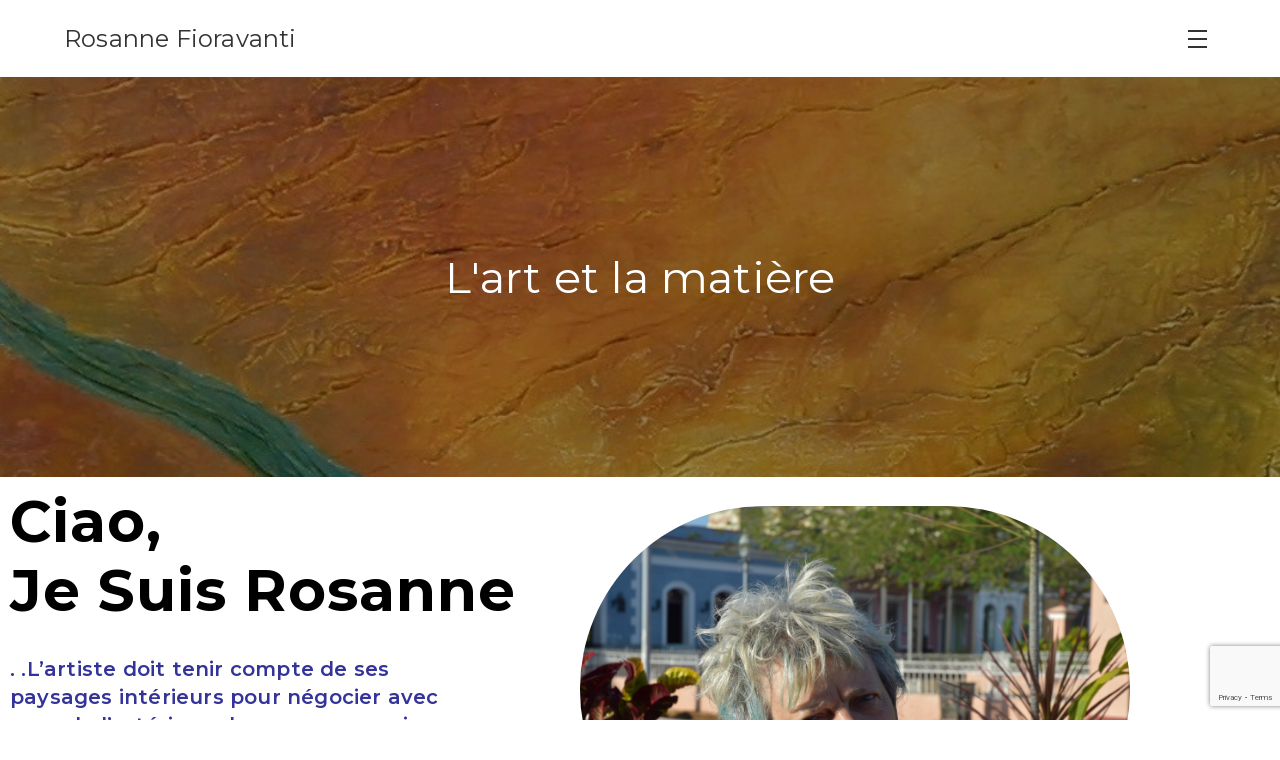

--- FILE ---
content_type: text/html; charset=UTF-8
request_url: https://www.rosannefioravanti.com/it/
body_size: 21884
content:
<!DOCTYPE html>
<html class="html" lang="fr-FR">
<head>
	<meta charset="UTF-8">
	<link rel="profile" href="https://gmpg.org/xfn/11">

	<title>Rosanne Fioravanti &#8211; L&#039;art et la matière</title>
<style>
#wpadminbar #wp-admin-bar-wccp_free_top_button .ab-icon:before {
	content: "\f160";
	color: #02CA02;
	top: 3px;
}
#wpadminbar #wp-admin-bar-wccp_free_top_button .ab-icon {
	transform: rotate(45deg);
}
</style>
<meta name='robots' content='max-image-preview:large' />
<meta name="viewport" content="width=device-width, initial-scale=1"><link rel='dns-prefetch' href='//stats.wp.com' />
<link rel='dns-prefetch' href='//fonts.googleapis.com' />
<link rel="alternate" type="application/rss+xml" title="Rosanne Fioravanti &raquo; Flux" href="https://www.rosannefioravanti.com/feed/" />
<link rel="alternate" type="application/rss+xml" title="Rosanne Fioravanti &raquo; Flux des commentaires" href="https://www.rosannefioravanti.com/comments/feed/" />
<link rel="alternate" title="oEmbed (JSON)" type="application/json+oembed" href="https://www.rosannefioravanti.com/wp-json/oembed/1.0/embed?url=https%3A%2F%2Fwww.rosannefioravanti.com%2F" />
<link rel="alternate" title="oEmbed (XML)" type="text/xml+oembed" href="https://www.rosannefioravanti.com/wp-json/oembed/1.0/embed?url=https%3A%2F%2Fwww.rosannefioravanti.com%2F&#038;format=xml" />
<style id='wp-img-auto-sizes-contain-inline-css'>
img:is([sizes=auto i],[sizes^="auto," i]){contain-intrinsic-size:3000px 1500px}
/*# sourceURL=wp-img-auto-sizes-contain-inline-css */
</style>
<link rel='stylesheet' id='ops-swiper-css' href='https://www.rosannefioravanti.com/wp-content/plugins/ocean-posts-slider/assets/vendors/swiper/swiper-bundle.min.css?ver=6.9' media='all' />
<link rel='stylesheet' id='ops-styles-css' href='https://www.rosannefioravanti.com/wp-content/plugins/ocean-posts-slider/assets/css/style.min.css?ver=6.9' media='all' />
<style id='wp-emoji-styles-inline-css'>

	img.wp-smiley, img.emoji {
		display: inline !important;
		border: none !important;
		box-shadow: none !important;
		height: 1em !important;
		width: 1em !important;
		margin: 0 0.07em !important;
		vertical-align: -0.1em !important;
		background: none !important;
		padding: 0 !important;
	}
/*# sourceURL=wp-emoji-styles-inline-css */
</style>
<style id='classic-theme-styles-inline-css'>
/*! This file is auto-generated */
.wp-block-button__link{color:#fff;background-color:#32373c;border-radius:9999px;box-shadow:none;text-decoration:none;padding:calc(.667em + 2px) calc(1.333em + 2px);font-size:1.125em}.wp-block-file__button{background:#32373c;color:#fff;text-decoration:none}
/*# sourceURL=/wp-includes/css/classic-themes.min.css */
</style>
<link rel='stylesheet' id='mediaelement-css' href='https://www.rosannefioravanti.com/wp-includes/js/mediaelement/mediaelementplayer-legacy.min.css?ver=4.2.17' media='all' />
<link rel='stylesheet' id='wp-mediaelement-css' href='https://www.rosannefioravanti.com/wp-includes/js/mediaelement/wp-mediaelement.min.css?ver=6.9' media='all' />
<style id='jetpack-sharing-buttons-style-inline-css'>
.jetpack-sharing-buttons__services-list{display:flex;flex-direction:row;flex-wrap:wrap;gap:0;list-style-type:none;margin:5px;padding:0}.jetpack-sharing-buttons__services-list.has-small-icon-size{font-size:12px}.jetpack-sharing-buttons__services-list.has-normal-icon-size{font-size:16px}.jetpack-sharing-buttons__services-list.has-large-icon-size{font-size:24px}.jetpack-sharing-buttons__services-list.has-huge-icon-size{font-size:36px}@media print{.jetpack-sharing-buttons__services-list{display:none!important}}.editor-styles-wrapper .wp-block-jetpack-sharing-buttons{gap:0;padding-inline-start:0}ul.jetpack-sharing-buttons__services-list.has-background{padding:1.25em 2.375em}
/*# sourceURL=https://www.rosannefioravanti.com/wp-content/plugins/jetpack/_inc/blocks/sharing-buttons/view.css */
</style>
<style id='global-styles-inline-css'>
:root{--wp--preset--aspect-ratio--square: 1;--wp--preset--aspect-ratio--4-3: 4/3;--wp--preset--aspect-ratio--3-4: 3/4;--wp--preset--aspect-ratio--3-2: 3/2;--wp--preset--aspect-ratio--2-3: 2/3;--wp--preset--aspect-ratio--16-9: 16/9;--wp--preset--aspect-ratio--9-16: 9/16;--wp--preset--color--black: #000000;--wp--preset--color--cyan-bluish-gray: #abb8c3;--wp--preset--color--white: #ffffff;--wp--preset--color--pale-pink: #f78da7;--wp--preset--color--vivid-red: #cf2e2e;--wp--preset--color--luminous-vivid-orange: #ff6900;--wp--preset--color--luminous-vivid-amber: #fcb900;--wp--preset--color--light-green-cyan: #7bdcb5;--wp--preset--color--vivid-green-cyan: #00d084;--wp--preset--color--pale-cyan-blue: #8ed1fc;--wp--preset--color--vivid-cyan-blue: #0693e3;--wp--preset--color--vivid-purple: #9b51e0;--wp--preset--gradient--vivid-cyan-blue-to-vivid-purple: linear-gradient(135deg,rgb(6,147,227) 0%,rgb(155,81,224) 100%);--wp--preset--gradient--light-green-cyan-to-vivid-green-cyan: linear-gradient(135deg,rgb(122,220,180) 0%,rgb(0,208,130) 100%);--wp--preset--gradient--luminous-vivid-amber-to-luminous-vivid-orange: linear-gradient(135deg,rgb(252,185,0) 0%,rgb(255,105,0) 100%);--wp--preset--gradient--luminous-vivid-orange-to-vivid-red: linear-gradient(135deg,rgb(255,105,0) 0%,rgb(207,46,46) 100%);--wp--preset--gradient--very-light-gray-to-cyan-bluish-gray: linear-gradient(135deg,rgb(238,238,238) 0%,rgb(169,184,195) 100%);--wp--preset--gradient--cool-to-warm-spectrum: linear-gradient(135deg,rgb(74,234,220) 0%,rgb(151,120,209) 20%,rgb(207,42,186) 40%,rgb(238,44,130) 60%,rgb(251,105,98) 80%,rgb(254,248,76) 100%);--wp--preset--gradient--blush-light-purple: linear-gradient(135deg,rgb(255,206,236) 0%,rgb(152,150,240) 100%);--wp--preset--gradient--blush-bordeaux: linear-gradient(135deg,rgb(254,205,165) 0%,rgb(254,45,45) 50%,rgb(107,0,62) 100%);--wp--preset--gradient--luminous-dusk: linear-gradient(135deg,rgb(255,203,112) 0%,rgb(199,81,192) 50%,rgb(65,88,208) 100%);--wp--preset--gradient--pale-ocean: linear-gradient(135deg,rgb(255,245,203) 0%,rgb(182,227,212) 50%,rgb(51,167,181) 100%);--wp--preset--gradient--electric-grass: linear-gradient(135deg,rgb(202,248,128) 0%,rgb(113,206,126) 100%);--wp--preset--gradient--midnight: linear-gradient(135deg,rgb(2,3,129) 0%,rgb(40,116,252) 100%);--wp--preset--font-size--small: 13px;--wp--preset--font-size--medium: 20px;--wp--preset--font-size--large: 36px;--wp--preset--font-size--x-large: 42px;--wp--preset--spacing--20: 0.44rem;--wp--preset--spacing--30: 0.67rem;--wp--preset--spacing--40: 1rem;--wp--preset--spacing--50: 1.5rem;--wp--preset--spacing--60: 2.25rem;--wp--preset--spacing--70: 3.38rem;--wp--preset--spacing--80: 5.06rem;--wp--preset--shadow--natural: 6px 6px 9px rgba(0, 0, 0, 0.2);--wp--preset--shadow--deep: 12px 12px 50px rgba(0, 0, 0, 0.4);--wp--preset--shadow--sharp: 6px 6px 0px rgba(0, 0, 0, 0.2);--wp--preset--shadow--outlined: 6px 6px 0px -3px rgb(255, 255, 255), 6px 6px rgb(0, 0, 0);--wp--preset--shadow--crisp: 6px 6px 0px rgb(0, 0, 0);}:where(.is-layout-flex){gap: 0.5em;}:where(.is-layout-grid){gap: 0.5em;}body .is-layout-flex{display: flex;}.is-layout-flex{flex-wrap: wrap;align-items: center;}.is-layout-flex > :is(*, div){margin: 0;}body .is-layout-grid{display: grid;}.is-layout-grid > :is(*, div){margin: 0;}:where(.wp-block-columns.is-layout-flex){gap: 2em;}:where(.wp-block-columns.is-layout-grid){gap: 2em;}:where(.wp-block-post-template.is-layout-flex){gap: 1.25em;}:where(.wp-block-post-template.is-layout-grid){gap: 1.25em;}.has-black-color{color: var(--wp--preset--color--black) !important;}.has-cyan-bluish-gray-color{color: var(--wp--preset--color--cyan-bluish-gray) !important;}.has-white-color{color: var(--wp--preset--color--white) !important;}.has-pale-pink-color{color: var(--wp--preset--color--pale-pink) !important;}.has-vivid-red-color{color: var(--wp--preset--color--vivid-red) !important;}.has-luminous-vivid-orange-color{color: var(--wp--preset--color--luminous-vivid-orange) !important;}.has-luminous-vivid-amber-color{color: var(--wp--preset--color--luminous-vivid-amber) !important;}.has-light-green-cyan-color{color: var(--wp--preset--color--light-green-cyan) !important;}.has-vivid-green-cyan-color{color: var(--wp--preset--color--vivid-green-cyan) !important;}.has-pale-cyan-blue-color{color: var(--wp--preset--color--pale-cyan-blue) !important;}.has-vivid-cyan-blue-color{color: var(--wp--preset--color--vivid-cyan-blue) !important;}.has-vivid-purple-color{color: var(--wp--preset--color--vivid-purple) !important;}.has-black-background-color{background-color: var(--wp--preset--color--black) !important;}.has-cyan-bluish-gray-background-color{background-color: var(--wp--preset--color--cyan-bluish-gray) !important;}.has-white-background-color{background-color: var(--wp--preset--color--white) !important;}.has-pale-pink-background-color{background-color: var(--wp--preset--color--pale-pink) !important;}.has-vivid-red-background-color{background-color: var(--wp--preset--color--vivid-red) !important;}.has-luminous-vivid-orange-background-color{background-color: var(--wp--preset--color--luminous-vivid-orange) !important;}.has-luminous-vivid-amber-background-color{background-color: var(--wp--preset--color--luminous-vivid-amber) !important;}.has-light-green-cyan-background-color{background-color: var(--wp--preset--color--light-green-cyan) !important;}.has-vivid-green-cyan-background-color{background-color: var(--wp--preset--color--vivid-green-cyan) !important;}.has-pale-cyan-blue-background-color{background-color: var(--wp--preset--color--pale-cyan-blue) !important;}.has-vivid-cyan-blue-background-color{background-color: var(--wp--preset--color--vivid-cyan-blue) !important;}.has-vivid-purple-background-color{background-color: var(--wp--preset--color--vivid-purple) !important;}.has-black-border-color{border-color: var(--wp--preset--color--black) !important;}.has-cyan-bluish-gray-border-color{border-color: var(--wp--preset--color--cyan-bluish-gray) !important;}.has-white-border-color{border-color: var(--wp--preset--color--white) !important;}.has-pale-pink-border-color{border-color: var(--wp--preset--color--pale-pink) !important;}.has-vivid-red-border-color{border-color: var(--wp--preset--color--vivid-red) !important;}.has-luminous-vivid-orange-border-color{border-color: var(--wp--preset--color--luminous-vivid-orange) !important;}.has-luminous-vivid-amber-border-color{border-color: var(--wp--preset--color--luminous-vivid-amber) !important;}.has-light-green-cyan-border-color{border-color: var(--wp--preset--color--light-green-cyan) !important;}.has-vivid-green-cyan-border-color{border-color: var(--wp--preset--color--vivid-green-cyan) !important;}.has-pale-cyan-blue-border-color{border-color: var(--wp--preset--color--pale-cyan-blue) !important;}.has-vivid-cyan-blue-border-color{border-color: var(--wp--preset--color--vivid-cyan-blue) !important;}.has-vivid-purple-border-color{border-color: var(--wp--preset--color--vivid-purple) !important;}.has-vivid-cyan-blue-to-vivid-purple-gradient-background{background: var(--wp--preset--gradient--vivid-cyan-blue-to-vivid-purple) !important;}.has-light-green-cyan-to-vivid-green-cyan-gradient-background{background: var(--wp--preset--gradient--light-green-cyan-to-vivid-green-cyan) !important;}.has-luminous-vivid-amber-to-luminous-vivid-orange-gradient-background{background: var(--wp--preset--gradient--luminous-vivid-amber-to-luminous-vivid-orange) !important;}.has-luminous-vivid-orange-to-vivid-red-gradient-background{background: var(--wp--preset--gradient--luminous-vivid-orange-to-vivid-red) !important;}.has-very-light-gray-to-cyan-bluish-gray-gradient-background{background: var(--wp--preset--gradient--very-light-gray-to-cyan-bluish-gray) !important;}.has-cool-to-warm-spectrum-gradient-background{background: var(--wp--preset--gradient--cool-to-warm-spectrum) !important;}.has-blush-light-purple-gradient-background{background: var(--wp--preset--gradient--blush-light-purple) !important;}.has-blush-bordeaux-gradient-background{background: var(--wp--preset--gradient--blush-bordeaux) !important;}.has-luminous-dusk-gradient-background{background: var(--wp--preset--gradient--luminous-dusk) !important;}.has-pale-ocean-gradient-background{background: var(--wp--preset--gradient--pale-ocean) !important;}.has-electric-grass-gradient-background{background: var(--wp--preset--gradient--electric-grass) !important;}.has-midnight-gradient-background{background: var(--wp--preset--gradient--midnight) !important;}.has-small-font-size{font-size: var(--wp--preset--font-size--small) !important;}.has-medium-font-size{font-size: var(--wp--preset--font-size--medium) !important;}.has-large-font-size{font-size: var(--wp--preset--font-size--large) !important;}.has-x-large-font-size{font-size: var(--wp--preset--font-size--x-large) !important;}
:where(.wp-block-post-template.is-layout-flex){gap: 1.25em;}:where(.wp-block-post-template.is-layout-grid){gap: 1.25em;}
:where(.wp-block-term-template.is-layout-flex){gap: 1.25em;}:where(.wp-block-term-template.is-layout-grid){gap: 1.25em;}
:where(.wp-block-columns.is-layout-flex){gap: 2em;}:where(.wp-block-columns.is-layout-grid){gap: 2em;}
:root :where(.wp-block-pullquote){font-size: 1.5em;line-height: 1.6;}
/*# sourceURL=global-styles-inline-css */
</style>
<link rel='stylesheet' id='contact-form-7-css' href='https://www.rosannefioravanti.com/wp-content/plugins/contact-form-7/includes/css/styles.css?ver=6.1.4' media='all' />
<link rel='stylesheet' id='weglot-css-css' href='https://www.rosannefioravanti.com/wp-content/plugins/weglot/dist/css/front-css.css?ver=4.2.8' media='' />
<link rel='stylesheet' id='new-flag-css-css' href='https://www.rosannefioravanti.com/wp-content/plugins/weglot/app/styles/new-flags.css?ver=4.2.8' media='all' />
<link rel='stylesheet' id='elementor-frontend-css' href='https://www.rosannefioravanti.com/wp-content/plugins/elementor/assets/css/frontend.min.css?ver=3.34.0' media='all' />
<link rel='stylesheet' id='elementor-post-1044-css' href='https://www.rosannefioravanti.com/wp-content/uploads/elementor/css/post-1044.css?ver=1769329948' media='all' />
<link rel='stylesheet' id='elementor-post-478-css' href='https://www.rosannefioravanti.com/wp-content/uploads/elementor/css/post-478.css?ver=1769329948' media='all' />
<link rel='stylesheet' id='font-awesome-css' href='https://www.rosannefioravanti.com/wp-content/themes/oceanwp/assets/fonts/fontawesome/css/all.min.css?ver=6.4.2' media='all' />
<link rel='stylesheet' id='simple-line-icons-css' href='https://www.rosannefioravanti.com/wp-content/themes/oceanwp/assets/css/third/simple-line-icons.min.css?ver=2.4.0' media='all' />
<link rel='stylesheet' id='oceanwp-style-css' href='https://www.rosannefioravanti.com/wp-content/themes/oceanwp/assets/css/style.min.css?ver=3.5.4' media='all' />
<link rel='stylesheet' id='oceanwp-hamburgers-css' href='https://www.rosannefioravanti.com/wp-content/themes/oceanwp/assets/css/third/hamburgers/hamburgers.min.css?ver=3.5.4' media='all' />
<link rel='stylesheet' id='oceanwp-minus-css' href='https://www.rosannefioravanti.com/wp-content/themes/oceanwp/assets/css/third/hamburgers/types/minus.css?ver=3.5.4' media='all' />
<link rel='stylesheet' id='oceanwp-google-font-montserrat-css' href='//fonts.googleapis.com/css?family=Montserrat%3A100%2C200%2C300%2C400%2C500%2C600%2C700%2C800%2C900%2C100i%2C200i%2C300i%2C400i%2C500i%2C600i%2C700i%2C800i%2C900i&#038;subset=latin&#038;display=swap&#038;ver=6.9' media='all' />
<link rel='stylesheet' id='elementor-post-2568-css' href='https://www.rosannefioravanti.com/wp-content/uploads/elementor/css/post-2568.css?ver=1769330097' media='all' />
<link rel='stylesheet' id='widget-heading-css' href='https://www.rosannefioravanti.com/wp-content/plugins/elementor/assets/css/widget-heading.min.css?ver=3.34.0' media='all' />
<link rel='stylesheet' id='widget-image-css' href='https://www.rosannefioravanti.com/wp-content/plugins/elementor/assets/css/widget-image.min.css?ver=3.34.0' media='all' />
<link rel='stylesheet' id='e-animation-fadeInUp-css' href='https://www.rosannefioravanti.com/wp-content/plugins/elementor/assets/lib/animations/styles/fadeInUp.min.css?ver=3.34.0' media='all' />
<link rel='stylesheet' id='swiper-css' href='https://www.rosannefioravanti.com/wp-content/plugins/elementor/assets/lib/swiper/v8/css/swiper.min.css?ver=8.4.5' media='all' />
<link rel='stylesheet' id='e-swiper-css' href='https://www.rosannefioravanti.com/wp-content/plugins/elementor/assets/css/conditionals/e-swiper.min.css?ver=3.34.0' media='all' />
<link rel='stylesheet' id='widget-image-gallery-css' href='https://www.rosannefioravanti.com/wp-content/plugins/elementor/assets/css/widget-image-gallery.min.css?ver=3.34.0' media='all' />
<link rel='stylesheet' id='elementor-post-368-css' href='https://www.rosannefioravanti.com/wp-content/uploads/elementor/css/post-368.css?ver=1769330495' media='all' />
<link rel='stylesheet' id='oe-widgets-style-css' href='https://www.rosannefioravanti.com/wp-content/plugins/ocean-extra/assets/css/widgets.css?ver=6.9' media='all' />
<link rel='stylesheet' id='ops-product-share-style-css' href='https://www.rosannefioravanti.com/wp-content/plugins/ocean-product-sharing/assets/css/style.min.css?ver=6.9' media='all' />
<link rel='stylesheet' id='oss-social-share-style-css' href='https://www.rosannefioravanti.com/wp-content/plugins/ocean-social-sharing/assets/css/style.min.css?ver=6.9' media='all' />
<link rel='stylesheet' id='opl-style-css' href='https://www.rosannefioravanti.com/wp-content/plugins/ocean-popup-login/assets/css/style.min.css?ver=6.9' media='all' />
<link rel='stylesheet' id='op-photoswipe-css' href='https://www.rosannefioravanti.com/wp-content/plugins/ocean-portfolio/assets/vendors/PhotoSwipe/photoswipe.css?ver=6.9' media='all' />
<link rel='stylesheet' id='op-photoswipe-default-skin-css' href='https://www.rosannefioravanti.com/wp-content/plugins/ocean-portfolio/assets/vendors/PhotoSwipe/default-skin/default-skin.css?ver=6.9' media='all' />
<link rel='stylesheet' id='op-style-css' href='https://www.rosannefioravanti.com/wp-content/plugins/ocean-portfolio/assets/css/style.min.css?ver=6.9' media='all' />
<link rel='stylesheet' id='osh-styles-css' href='https://www.rosannefioravanti.com/wp-content/plugins/ocean-sticky-header/assets/css/style.min.css?ver=6.9' media='all' />
<link rel='stylesheet' id='elementor-gf-roboto-css' href='https://fonts.googleapis.com/css?family=Roboto:100,100italic,200,200italic,300,300italic,400,400italic,500,500italic,600,600italic,700,700italic,800,800italic,900,900italic&#038;display=swap' media='all' />
<link rel='stylesheet' id='elementor-gf-robotoslab-css' href='https://fonts.googleapis.com/css?family=Roboto+Slab:100,100italic,200,200italic,300,300italic,400,400italic,500,500italic,600,600italic,700,700italic,800,800italic,900,900italic&#038;display=swap' media='all' />
<script src="https://www.rosannefioravanti.com/wp-includes/js/jquery/jquery.min.js?ver=3.7.1" id="jquery-core-js"></script>
<script src="https://www.rosannefioravanti.com/wp-includes/js/jquery/jquery-migrate.min.js?ver=3.4.1" id="jquery-migrate-js"></script>
<script src="https://www.rosannefioravanti.com/wp-content/plugins/weglot/dist/front-js.js?ver=4.2.8" id="wp-weglot-js-js"></script>
<link rel="https://api.w.org/" href="https://www.rosannefioravanti.com/wp-json/" /><link rel="alternate" title="JSON" type="application/json" href="https://www.rosannefioravanti.com/wp-json/wp/v2/pages/368" /><link rel="EditURI" type="application/rsd+xml" title="RSD" href="https://www.rosannefioravanti.com/xmlrpc.php?rsd" />
<meta name="generator" content="WordPress 6.9" />
<link rel="canonical" href="https://www.rosannefioravanti.com/" />
<link rel='shortlink' href='https://www.rosannefioravanti.com/' />
<script id="wpcp_disable_selection" type="text/javascript">
var image_save_msg='You are not allowed to save images!';
	var no_menu_msg='Context Menu disabled!';
	var smessage = "Content is protected !!";

function disableEnterKey(e)
{
	var elemtype = e.target.tagName;
	
	elemtype = elemtype.toUpperCase();
	
	if (elemtype == "TEXT" || elemtype == "TEXTAREA" || elemtype == "INPUT" || elemtype == "PASSWORD" || elemtype == "SELECT" || elemtype == "OPTION" || elemtype == "EMBED")
	{
		elemtype = 'TEXT';
	}
	
	if (e.ctrlKey){
     var key;
     if(window.event)
          key = window.event.keyCode;     //IE
     else
          key = e.which;     //firefox (97)
    //if (key != 17) alert(key);
     if (elemtype!= 'TEXT' && (key == 97 || key == 65 || key == 67 || key == 99 || key == 88 || key == 120 || key == 26 || key == 85  || key == 86 || key == 83 || key == 43 || key == 73))
     {
		if(wccp_free_iscontenteditable(e)) return true;
		show_wpcp_message('You are not allowed to copy content or view source');
		return false;
     }else
     	return true;
     }
}


/*For contenteditable tags*/
function wccp_free_iscontenteditable(e)
{
	var e = e || window.event; // also there is no e.target property in IE. instead IE uses window.event.srcElement
  	
	var target = e.target || e.srcElement;

	var elemtype = e.target.nodeName;
	
	elemtype = elemtype.toUpperCase();
	
	var iscontenteditable = "false";
		
	if(typeof target.getAttribute!="undefined" ) iscontenteditable = target.getAttribute("contenteditable"); // Return true or false as string
	
	var iscontenteditable2 = false;
	
	if(typeof target.isContentEditable!="undefined" ) iscontenteditable2 = target.isContentEditable; // Return true or false as boolean

	if(target.parentElement.isContentEditable) iscontenteditable2 = true;
	
	if (iscontenteditable == "true" || iscontenteditable2 == true)
	{
		if(typeof target.style!="undefined" ) target.style.cursor = "text";
		
		return true;
	}
}

////////////////////////////////////
function disable_copy(e)
{	
	var e = e || window.event; // also there is no e.target property in IE. instead IE uses window.event.srcElement
	
	var elemtype = e.target.tagName;
	
	elemtype = elemtype.toUpperCase();
	
	if (elemtype == "TEXT" || elemtype == "TEXTAREA" || elemtype == "INPUT" || elemtype == "PASSWORD" || elemtype == "SELECT" || elemtype == "OPTION" || elemtype == "EMBED")
	{
		elemtype = 'TEXT';
	}
	
	if(wccp_free_iscontenteditable(e)) return true;
	
	var isSafari = /Safari/.test(navigator.userAgent) && /Apple Computer/.test(navigator.vendor);
	
	var checker_IMG = '';
	if (elemtype == "IMG" && checker_IMG == 'checked' && e.detail >= 2) {show_wpcp_message(alertMsg_IMG);return false;}
	if (elemtype != "TEXT")
	{
		if (smessage !== "" && e.detail == 2)
			show_wpcp_message(smessage);
		
		if (isSafari)
			return true;
		else
			return false;
	}	
}

//////////////////////////////////////////
function disable_copy_ie()
{
	var e = e || window.event;
	var elemtype = window.event.srcElement.nodeName;
	elemtype = elemtype.toUpperCase();
	if(wccp_free_iscontenteditable(e)) return true;
	if (elemtype == "IMG") {show_wpcp_message(alertMsg_IMG);return false;}
	if (elemtype != "TEXT" && elemtype != "TEXTAREA" && elemtype != "INPUT" && elemtype != "PASSWORD" && elemtype != "SELECT" && elemtype != "OPTION" && elemtype != "EMBED")
	{
		return false;
	}
}	
function reEnable()
{
	return true;
}
document.onkeydown = disableEnterKey;
document.onselectstart = disable_copy_ie;
if(navigator.userAgent.indexOf('MSIE')==-1)
{
	document.onmousedown = disable_copy;
	document.onclick = reEnable;
}
function disableSelection(target)
{
    //For IE This code will work
    if (typeof target.onselectstart!="undefined")
    target.onselectstart = disable_copy_ie;
    
    //For Firefox This code will work
    else if (typeof target.style.MozUserSelect!="undefined")
    {target.style.MozUserSelect="none";}
    
    //All other  (ie: Opera) This code will work
    else
    target.onmousedown=function(){return false}
    target.style.cursor = "default";
}
//Calling the JS function directly just after body load
window.onload = function(){disableSelection(document.body);};

//////////////////special for safari Start////////////////
var onlongtouch;
var timer;
var touchduration = 1000; //length of time we want the user to touch before we do something

var elemtype = "";
function touchstart(e) {
	var e = e || window.event;
  // also there is no e.target property in IE.
  // instead IE uses window.event.srcElement
  	var target = e.target || e.srcElement;
	
	elemtype = window.event.srcElement.nodeName;
	
	elemtype = elemtype.toUpperCase();
	
	if(!wccp_pro_is_passive()) e.preventDefault();
	if (!timer) {
		timer = setTimeout(onlongtouch, touchduration);
	}
}

function touchend() {
    //stops short touches from firing the event
    if (timer) {
        clearTimeout(timer);
        timer = null;
    }
	onlongtouch();
}

onlongtouch = function(e) { //this will clear the current selection if anything selected
	
	if (elemtype != "TEXT" && elemtype != "TEXTAREA" && elemtype != "INPUT" && elemtype != "PASSWORD" && elemtype != "SELECT" && elemtype != "EMBED" && elemtype != "OPTION")	
	{
		if (window.getSelection) {
			if (window.getSelection().empty) {  // Chrome
			window.getSelection().empty();
			} else if (window.getSelection().removeAllRanges) {  // Firefox
			window.getSelection().removeAllRanges();
			}
		} else if (document.selection) {  // IE?
			document.selection.empty();
		}
		return false;
	}
};

document.addEventListener("DOMContentLoaded", function(event) { 
    window.addEventListener("touchstart", touchstart, false);
    window.addEventListener("touchend", touchend, false);
});

function wccp_pro_is_passive() {

  var cold = false,
  hike = function() {};

  try {
	  const object1 = {};
  var aid = Object.defineProperty(object1, 'passive', {
  get() {cold = true}
  });
  window.addEventListener('test', hike, aid);
  window.removeEventListener('test', hike, aid);
  } catch (e) {}

  return cold;
}
/*special for safari End*/
</script>
<script id="wpcp_disable_Right_Click" type="text/javascript">
document.ondragstart = function() { return false;}
	function nocontext(e) {
	   return false;
	}
	document.oncontextmenu = nocontext;
</script>
<style>
.unselectable
{
-moz-user-select:none;
-webkit-user-select:none;
cursor: default;
}
html
{
-webkit-touch-callout: none;
-webkit-user-select: none;
-khtml-user-select: none;
-moz-user-select: none;
-ms-user-select: none;
user-select: none;
-webkit-tap-highlight-color: rgba(0,0,0,0);
}
</style>
<script id="wpcp_css_disable_selection" type="text/javascript">
var e = document.getElementsByTagName('body')[0];
if(e)
{
	e.setAttribute('unselectable',"on");
}
</script>
	<style>img#wpstats{display:none}</style>
		
<meta name="google" content="notranslate"/>
<link rel="alternate" href="https://www.rosannefioravanti.com/" hreflang="fr"/>
<link rel="alternate" href="https://www.rosannefioravanti.com/it/" hreflang="it"/>
<meta name="generator" content="Elementor 3.34.0; features: e_font_icon_svg, additional_custom_breakpoints; settings: css_print_method-external, google_font-enabled, font_display-swap">
<style>.recentcomments a{display:inline !important;padding:0 !important;margin:0 !important;}</style>			<style>
				.e-con.e-parent:nth-of-type(n+4):not(.e-lazyloaded):not(.e-no-lazyload),
				.e-con.e-parent:nth-of-type(n+4):not(.e-lazyloaded):not(.e-no-lazyload) * {
					background-image: none !important;
				}
				@media screen and (max-height: 1024px) {
					.e-con.e-parent:nth-of-type(n+3):not(.e-lazyloaded):not(.e-no-lazyload),
					.e-con.e-parent:nth-of-type(n+3):not(.e-lazyloaded):not(.e-no-lazyload) * {
						background-image: none !important;
					}
				}
				@media screen and (max-height: 640px) {
					.e-con.e-parent:nth-of-type(n+2):not(.e-lazyloaded):not(.e-no-lazyload),
					.e-con.e-parent:nth-of-type(n+2):not(.e-lazyloaded):not(.e-no-lazyload) * {
						background-image: none !important;
					}
				}
			</style>
					<style id="wp-custom-css">
			/* Padding header menu items */#site-header.center-header #site-navigation-wrap .dropdown-menu >li >a{padding:0 28px}/* Blog entries */.blog-entry.grid-entry .blog-entry-header{margin:20px 0 20px}.blog-entry.grid-entry .blog-entry-inner{text-align:center}/* Single post title */.single-post h2.entry-title{text-align:center;margin:0}/* Form Button */#wrap .wpforms-form button[type=submit]{border:0;line-height:1.8em;box-shadow:0 30px 60px -15px rgb(161 96 255 / 50%)}		</style>
		<!-- OceanWP CSS -->
<style type="text/css">
.background-image-page-header-overlay{background-color:#000000c7}/* General CSS */a:hover,a.light:hover,.theme-heading .text::before,.theme-heading .text::after,#top-bar-content >a:hover,#top-bar-social li.oceanwp-email a:hover,#site-navigation-wrap .dropdown-menu >li >a:hover,#site-header.medium-header #medium-searchform button:hover,.oceanwp-mobile-menu-icon a:hover,.blog-entry.post .blog-entry-header .entry-title a:hover,.blog-entry.post .blog-entry-readmore a:hover,.blog-entry.thumbnail-entry .blog-entry-category a,ul.meta li a:hover,.dropcap,.single nav.post-navigation .nav-links .title,body .related-post-title a:hover,body #wp-calendar caption,body .contact-info-widget.default i,body .contact-info-widget.big-icons i,body .custom-links-widget .oceanwp-custom-links li a:hover,body .custom-links-widget .oceanwp-custom-links li a:hover:before,body .posts-thumbnails-widget li a:hover,body .social-widget li.oceanwp-email a:hover,.comment-author .comment-meta .comment-reply-link,#respond #cancel-comment-reply-link:hover,#footer-widgets .footer-box a:hover,#footer-bottom a:hover,#footer-bottom #footer-bottom-menu a:hover,.sidr a:hover,.sidr-class-dropdown-toggle:hover,.sidr-class-menu-item-has-children.active >a,.sidr-class-menu-item-has-children.active >a >.sidr-class-dropdown-toggle,input[type=checkbox]:checked:before,.oceanwp-post-list.one .oceanwp-post-category:hover,.oceanwp-post-list.one .oceanwp-post-category:hover a,.oceanwp-post-list.two .slick-arrow:hover,.oceanwp-post-list.two article:hover .oceanwp-post-category,.oceanwp-post-list.two article:hover .oceanwp-post-category a{color:#a160ff}.single nav.post-navigation .nav-links .title .owp-icon use,.blog-entry.post .blog-entry-readmore a:hover .owp-icon use,body .contact-info-widget.default .owp-icon use,body .contact-info-widget.big-icons .owp-icon use{stroke:#a160ff}input[type="button"],input[type="reset"],input[type="submit"],button[type="submit"],.button,#site-navigation-wrap .dropdown-menu >li.btn >a >span,.thumbnail:hover i,.post-quote-content,.omw-modal .omw-close-modal,body .contact-info-widget.big-icons li:hover i,body div.wpforms-container-full .wpforms-form input[type=submit],body div.wpforms-container-full .wpforms-form button[type=submit],body div.wpforms-container-full .wpforms-form .wpforms-page-button,.oceanwp-post-list.one .readmore:hover,.oceanwp-post-list.one .oceanwp-post-category,.oceanwp-post-list.two .oceanwp-post-category,.oceanwp-post-list.two article:hover .slide-overlay-wrap,#opl-login-form .opl-button,#opl-login-form .input-wrap .opl-focus-line{background-color:#a160ff}.thumbnail:hover .link-post-svg-icon{background-color:#a160ff}body .contact-info-widget.big-icons li:hover .owp-icon{background-color:#a160ff}.widget-title{border-color:#a160ff}blockquote{border-color:#a160ff}#searchform-dropdown{border-color:#a160ff}.dropdown-menu .sub-menu{border-color:#a160ff}.blog-entry.large-entry .blog-entry-readmore a:hover{border-color:#a160ff}.oceanwp-newsletter-form-wrap input[type="email"]:focus{border-color:#a160ff}.social-widget li.oceanwp-email a:hover{border-color:#a160ff}#respond #cancel-comment-reply-link:hover{border-color:#a160ff}body .contact-info-widget.big-icons li:hover i{border-color:#a160ff}#footer-widgets .oceanwp-newsletter-form-wrap input[type="email"]:focus{border-color:#a160ff}.oceanwp-post-list.one .readmore:hover{border-color:#a160ff}blockquote,.wp-block-quote{border-left-color:#a160ff}body .contact-info-widget.big-icons li:hover .owp-icon{border-color:#a160ff}input[type="button"]:hover,input[type="reset"]:hover,input[type="submit"]:hover,button[type="submit"]:hover,input[type="button"]:focus,input[type="reset"]:focus,input[type="submit"]:focus,button[type="submit"]:focus,.button:hover,.button:focus,#site-navigation-wrap .dropdown-menu >li.btn >a:hover >span,.post-quote-author,.omw-modal .omw-close-modal:hover,body div.wpforms-container-full .wpforms-form input[type=submit]:hover,body div.wpforms-container-full .wpforms-form button[type=submit]:hover,body div.wpforms-container-full .wpforms-form .wpforms-page-button:hover,#opl-login-form .opl-button:active,#opl-login-form .opl-button:hover{background-color:#333333}table th,table td,hr,.content-area,body.content-left-sidebar #content-wrap .content-area,.content-left-sidebar .content-area,#top-bar-wrap,#site-header,#site-header.top-header #search-toggle,.dropdown-menu ul li,.centered-minimal-page-header,.blog-entry.post,.blog-entry.grid-entry .blog-entry-inner,.blog-entry.thumbnail-entry .blog-entry-bottom,.single-post .entry-title,.single .entry-share-wrap .entry-share,.single .entry-share,.single .entry-share ul li a,.single nav.post-navigation,.single nav.post-navigation .nav-links .nav-previous,#author-bio,#author-bio .author-bio-avatar,#author-bio .author-bio-social li a,#related-posts,#comments,.comment-body,#respond #cancel-comment-reply-link,#blog-entries .type-page,.page-numbers a,.page-numbers span:not(.elementor-screen-only),.page-links span,body #wp-calendar caption,body #wp-calendar th,body #wp-calendar tbody,body .contact-info-widget.default i,body .contact-info-widget.big-icons i,body .posts-thumbnails-widget li,body .tagcloud a{border-color:#ffffff}body .contact-info-widget.big-icons .owp-icon,body .contact-info-widget.default .owp-icon{border-color:#ffffff}a:hover{color:#a160ff}a:hover .owp-icon use{stroke:#a160ff}.container{width:1280px}.page-header .page-header-title,.page-header.background-image-page-header .page-header-title{color:#ffffff}.site-breadcrumbs,.background-image-page-header .site-breadcrumbs{color:#ffffff}.site-breadcrumbs ul li .breadcrumb-sep,.site-breadcrumbs ol li .breadcrumb-sep{color:#ffffff}.site-breadcrumbs a,.background-image-page-header .site-breadcrumbs a{color:#ffffff}.site-breadcrumbs a .owp-icon use,.background-image-page-header .site-breadcrumbs a .owp-icon use{stroke:#ffffff}.site-breadcrumbs a:hover,.background-image-page-header .site-breadcrumbs a:hover{color:#a160ff}.site-breadcrumbs a:hover .owp-icon use,.background-image-page-header .site-breadcrumbs a:hover .owp-icon use{stroke:#a160ff}form input[type="text"],form input[type="password"],form input[type="email"],form input[type="url"],form input[type="date"],form input[type="month"],form input[type="time"],form input[type="datetime"],form input[type="datetime-local"],form input[type="week"],form input[type="number"],form input[type="search"],form input[type="tel"],form input[type="color"],form select,form textarea,.woocommerce .woocommerce-checkout .select2-container--default .select2-selection--single{border-radius:2px}body div.wpforms-container-full .wpforms-form input[type=date],body div.wpforms-container-full .wpforms-form input[type=datetime],body div.wpforms-container-full .wpforms-form input[type=datetime-local],body div.wpforms-container-full .wpforms-form input[type=email],body div.wpforms-container-full .wpforms-form input[type=month],body div.wpforms-container-full .wpforms-form input[type=number],body div.wpforms-container-full .wpforms-form input[type=password],body div.wpforms-container-full .wpforms-form input[type=range],body div.wpforms-container-full .wpforms-form input[type=search],body div.wpforms-container-full .wpforms-form input[type=tel],body div.wpforms-container-full .wpforms-form input[type=text],body div.wpforms-container-full .wpforms-form input[type=time],body div.wpforms-container-full .wpforms-form input[type=url],body div.wpforms-container-full .wpforms-form input[type=week],body div.wpforms-container-full .wpforms-form select,body div.wpforms-container-full .wpforms-form textarea{border-radius:2px}form input[type="text"]:focus,form input[type="password"]:focus,form input[type="email"]:focus,form input[type="tel"]:focus,form input[type="url"]:focus,form input[type="search"]:focus,form textarea:focus,.select2-drop-active,.select2-dropdown-open.select2-drop-above .select2-choice,.select2-dropdown-open.select2-drop-above .select2-choices,.select2-drop.select2-drop-above.select2-drop-active,.select2-container-active .select2-choice,.select2-container-active .select2-choices{border-color:#d3d3d3}body div.wpforms-container-full .wpforms-form input:focus,body div.wpforms-container-full .wpforms-form textarea:focus,body div.wpforms-container-full .wpforms-form select:focus{border-color:#d3d3d3}form input[type="text"],form input[type="password"],form input[type="email"],form input[type="url"],form input[type="date"],form input[type="month"],form input[type="time"],form input[type="datetime"],form input[type="datetime-local"],form input[type="week"],form input[type="number"],form input[type="search"],form input[type="tel"],form input[type="color"],form select,form textarea,.woocommerce .woocommerce-checkout .select2-container--default .select2-selection--single{background-color:#f7f7f7}body div.wpforms-container-full .wpforms-form input[type=date],body div.wpforms-container-full .wpforms-form input[type=datetime],body div.wpforms-container-full .wpforms-form input[type=datetime-local],body div.wpforms-container-full .wpforms-form input[type=email],body div.wpforms-container-full .wpforms-form input[type=month],body div.wpforms-container-full .wpforms-form input[type=number],body div.wpforms-container-full .wpforms-form input[type=password],body div.wpforms-container-full .wpforms-form input[type=range],body div.wpforms-container-full .wpforms-form input[type=search],body div.wpforms-container-full .wpforms-form input[type=tel],body div.wpforms-container-full .wpforms-form input[type=text],body div.wpforms-container-full .wpforms-form input[type=time],body div.wpforms-container-full .wpforms-form input[type=url],body div.wpforms-container-full .wpforms-form input[type=week],body div.wpforms-container-full .wpforms-form select,body div.wpforms-container-full .wpforms-form textarea{background-color:#f7f7f7}.theme-button,input[type="submit"],button[type="submit"],button,body div.wpforms-container-full .wpforms-form input[type=submit],body div.wpforms-container-full .wpforms-form button[type=submit],body div.wpforms-container-full .wpforms-form .wpforms-page-button{padding:16px 36px 16px 36px}.theme-button,input[type="submit"],button[type="submit"],button,.button,body div.wpforms-container-full .wpforms-form input[type=submit],body div.wpforms-container-full .wpforms-form button[type=submit],body div.wpforms-container-full .wpforms-form .wpforms-page-button{border-radius:100px}/* Header CSS */#site-logo #site-logo-inner,.oceanwp-social-menu .social-menu-inner,#site-header.full_screen-header .menu-bar-inner,.after-header-content .after-header-content-inner{height:77px}#site-navigation-wrap .dropdown-menu >li >a,.oceanwp-mobile-menu-icon a,.mobile-menu-close,.after-header-content-inner >a{line-height:77px}#site-header.full_screen-header .menu-bar .ham,#site-header.full_screen-header .menu-bar .ham:before,#site-header.full_screen-header .menu-bar .ham:after{width:19px}#site-header.has-header-media .overlay-header-media{background-color:rgba(0,0,0,0.5)}#site-logo #site-logo-inner a img,#site-header.center-header #site-navigation-wrap .middle-site-logo a img{max-width:70px}#searchform-dropdown input{background-color:#1b1b1b}#searchform-dropdown input{color:#ffffff}#searchform-dropdown input{border-color:#000000}#searchform-dropdown input:focus{border-color:#000000}.effect-one #site-navigation-wrap .dropdown-menu >li >a.menu-link >span:after,.effect-three #site-navigation-wrap .dropdown-menu >li >a.menu-link >span:after,.effect-five #site-navigation-wrap .dropdown-menu >li >a.menu-link >span:before,.effect-five #site-navigation-wrap .dropdown-menu >li >a.menu-link >span:after,.effect-nine #site-navigation-wrap .dropdown-menu >li >a.menu-link >span:before,.effect-nine #site-navigation-wrap .dropdown-menu >li >a.menu-link >span:after{background-color:#a160ff}.effect-four #site-navigation-wrap .dropdown-menu >li >a.menu-link >span:before,.effect-four #site-navigation-wrap .dropdown-menu >li >a.menu-link >span:after,.effect-seven #site-navigation-wrap .dropdown-menu >li >a.menu-link:hover >span:after,.effect-seven #site-navigation-wrap .dropdown-menu >li.sfHover >a.menu-link >span:after{color:#a160ff}.effect-seven #site-navigation-wrap .dropdown-menu >li >a.menu-link:hover >span:after,.effect-seven #site-navigation-wrap .dropdown-menu >li.sfHover >a.menu-link >span:after{text-shadow:10px 0 #a160ff,-10px 0 #a160ff}#site-navigation-wrap .dropdown-menu >li >a,.oceanwp-mobile-menu-icon a,#searchform-header-replace-close{color:#000000}#site-navigation-wrap .dropdown-menu >li >a .owp-icon use,.oceanwp-mobile-menu-icon a .owp-icon use,#searchform-header-replace-close .owp-icon use{stroke:#000000}#site-navigation-wrap .dropdown-menu >li >a:hover,.oceanwp-mobile-menu-icon a:hover,#searchform-header-replace-close:hover{color:#a160ff}#site-navigation-wrap .dropdown-menu >li >a:hover .owp-icon use,.oceanwp-mobile-menu-icon a:hover .owp-icon use,#searchform-header-replace-close:hover .owp-icon use{stroke:#a160ff}#site-navigation-wrap .dropdown-menu >.current-menu-item >a,#site-navigation-wrap .dropdown-menu >.current-menu-ancestor >a,#site-navigation-wrap .dropdown-menu >.current-menu-item >a:hover,#site-navigation-wrap .dropdown-menu >.current-menu-ancestor >a:hover{color:#ffffff}.dropdown-menu .sub-menu,#searchform-dropdown,.current-shop-items-dropdown{background-color:#1b1b1b}.dropdown-menu ul li.menu-item,.navigation >ul >li >ul.megamenu.sub-menu >li,.navigation .megamenu li ul.sub-menu{border-color:#111111}.dropdown-menu ul li a.menu-link{color:#ffffff}.dropdown-menu ul li a.menu-link .owp-icon use{stroke:#ffffff}.dropdown-menu ul li a.menu-link:hover{color:#ffffff}.dropdown-menu ul li a.menu-link:hover .owp-icon use{stroke:#ffffff}.dropdown-menu ul li a.menu-link:hover{background-color:#111111}.mobile-menu .hamburger-inner,.mobile-menu .hamburger-inner::before,.mobile-menu .hamburger-inner::after{background-color:#ffffff}a.sidr-class-toggle-sidr-close{background-color:#222222}#sidr,#mobile-dropdown{background-color:#333333}body .sidr a,body .sidr-class-dropdown-toggle,#mobile-dropdown ul li a,#mobile-dropdown ul li a .dropdown-toggle,#mobile-fullscreen ul li a,#mobile-fullscreen .oceanwp-social-menu.simple-social ul li a{color:#cccccc}#mobile-fullscreen a.close .close-icon-inner,#mobile-fullscreen a.close .close-icon-inner::after{background-color:#cccccc}body .sidr a:hover,body .sidr-class-dropdown-toggle:hover,body .sidr-class-dropdown-toggle .fa,body .sidr-class-menu-item-has-children.active >a,body .sidr-class-menu-item-has-children.active >a >.sidr-class-dropdown-toggle,#mobile-dropdown ul li a:hover,#mobile-dropdown ul li a .dropdown-toggle:hover,#mobile-dropdown .menu-item-has-children.active >a,#mobile-dropdown .menu-item-has-children.active >a >.dropdown-toggle,#mobile-fullscreen ul li a:hover,#mobile-fullscreen .oceanwp-social-menu.simple-social ul li a:hover{color:#a160ff}#mobile-fullscreen a.close:hover .close-icon-inner,#mobile-fullscreen a.close:hover .close-icon-inner::after{background-color:#a160ff}body .sidr-class-mobile-searchform input,body .sidr-class-mobile-searchform input:focus,#mobile-dropdown #mobile-menu-search form input,#mobile-fullscreen #mobile-search input,#mobile-fullscreen #mobile-search .search-text{color:#ffffff}body .sidr-class-mobile-searchform input,#mobile-dropdown #mobile-menu-search form input,#mobile-fullscreen #mobile-search input{border-color:#111111}body .sidr-class-mobile-searchform input:focus,#mobile-dropdown #mobile-menu-search form input:focus,#mobile-fullscreen #mobile-search input:focus{border-color:#000000}.sidr-class-mobile-searchform button,#mobile-dropdown #mobile-menu-search form button{color:#cccccc}.sidr-class-mobile-searchform button .owp-icon use,#mobile-dropdown #mobile-menu-search form button .owp-icon use{stroke:#cccccc}.sidr-class-mobile-searchform button:hover,#mobile-dropdown #mobile-menu-search form button:hover{color:#ffffff}.sidr-class-mobile-searchform button:hover .owp-icon use,#mobile-dropdown #mobile-menu-search form button:hover .owp-icon use{stroke:#ffffff}/* Footer Widgets CSS */#footer-widgets{padding:0}#footer-widgets{background-color:#ffffff}/* Footer Bottom CSS */#footer-bottom{background-color:#f2f2f2}#footer-bottom,#footer-bottom p{color:#515151}#footer-bottom a,#footer-bottom #footer-bottom-menu a{color:#8224e3}#footer-bottom a:hover,#footer-bottom #footer-bottom-menu a:hover{color:#333333}/* Portfolio CSS */@media (max-width:480px){.portfolio-entries .portfolio-filters li{width:100%}}.portfolio-entries .portfolio-entry-thumbnail .overlay{background-color:rgba(0,0,0,0.4)}.portfolio-entries .portfolio-entry-thumbnail .portfolio-overlay-icons li a{border-color:rgba(255,255,255,0.4)}.page-header{background-color:#000000;background-image:url( https://www.rosannefioravanti.com/wp-content/uploads/2020/05/Senso.jpg ) !important}/* Typography CSS */body{font-family:Montserrat;font-size:16px;letter-spacing:.2px}#site-navigation-wrap .dropdown-menu >li >a,#site-header.full_screen-header .fs-dropdown-menu >li >a,#site-header.top-header #site-navigation-wrap .dropdown-menu >li >a,#site-header.center-header #site-navigation-wrap .dropdown-menu >li >a,#site-header.medium-header #site-navigation-wrap .dropdown-menu >li >a,.oceanwp-mobile-menu-icon a{font-weight:600;font-size:24px;letter-spacing:1px;text-transform:uppercase}.blog-entry.post .blog-entry-header .entry-title a{font-weight:700;font-size:25px;text-transform:capitalize}.single-post .entry-title{font-weight:700;font-size:70px;text-transform:capitalize}#footer-bottom #copyright{font-size:11px;letter-spacing:1px;text-transform:uppercase}#footer-bottom #footer-bottom-menu{font-size:11px;letter-spacing:1px;text-transform:uppercase}
</style></head>

<body class="home wp-singular page-template-default page page-id-368 wp-embed-responsive wp-theme-oceanwp unselectable oceanwp-theme sidebar-mobile no-header-border default-breakpoint content-full-screen page-with-background-title has-blog-grid no-margins elementor-default elementor-kit-2568 elementor-page elementor-page-368" itemscope="itemscope" itemtype="https://schema.org/WebPage">

	
	
	<div id="outer-wrap" class="site clr">

		<a class="skip-link screen-reader-text" href="#main">Skip to content</a>

		
		<div id="wrap" class="clr">

			
			
<header id="site-header" class="full_screen-header effect-one clr fixed-scroll fixed-header slide-effect has-full-width-header" data-height="77" itemscope="itemscope" itemtype="https://schema.org/WPHeader" role="banner">

	
		

<div id="site-header-inner" class="clr container">

	
	

<div id="site-logo" class="clr" itemscope itemtype="https://schema.org/Brand" >

	
	<div id="site-logo-inner" class="clr">

						<a href="https://www.rosannefioravanti.com/" rel="home" class="site-title site-logo-text" >Rosanne Fioravanti</a>
				
	</div><!-- #site-logo-inner -->

	
	
</div><!-- #site-logo -->


	<div id="site-navigation-wrap" class="clr">

		<div class="menu-bar-wrap clr">
			<div class="menu-bar-inner clr">
				<a href="https://www.rosannefioravanti.com/#header-menu-toggle" class="menu-bar"><span class="ham"></span><span class="screen-reader-text">View website Menu</span></a>
			</div>
		</div>

		<div id="full-screen-menu" class="clr">
			<div id="full-screen-menu-inner" class="clr">
				
			
			
			<nav id="site-navigation" class="navigation main-navigation clr" itemscope="itemscope" itemtype="https://schema.org/SiteNavigationElement" role="navigation" >

				<ul id="menu-main-menu" class="main-menu fs-dropdown-menu"><li id="menu-item-2616" class="menu-item menu-item-type-post_type menu-item-object-page menu-item-home current-menu-item page_item page-item-368 current_page_item menu-item-2616"><a href="https://www.rosannefioravanti.com/" class="menu-link"><span class="text-wrap">Home</span></a></li><li id="menu-item-1247" class="menu-item menu-item-type-post_type menu-item-object-page menu-item-1247"><a href="https://www.rosannefioravanti.com/photos/" class="menu-link"><span class="text-wrap">Oeuvres</span></a></li><li id="menu-item-1248" class="menu-item menu-item-type-post_type menu-item-object-page menu-item-1248"><a href="https://www.rosannefioravanti.com/about-me/" class="menu-link"><span class="text-wrap">A propos</span></a></li><li id="menu-item-1246" class="menu-item menu-item-type-post_type menu-item-object-page menu-item-1246"><a href="https://www.rosannefioravanti.com/contact-me/" class="menu-link"><span class="text-wrap">Contact</span></a></li><li id="menu-item-weglot-1406-fr" class="weglot-lang menu-item-weglot weglot-language weglot-flags flag-0 weglot-fr fr menu-item menu-item-type-custom menu-item-object-custom current_page_item menu-item-home menu-item-weglot-1406-fr"><a title="Français" href="https://www.rosannefioravanti.com/" data-wg-notranslate="true" class="menu-link"><span class="text-wrap">Français</span></a></li><li id="menu-item-weglot-1406-it" class="weglot-lang menu-item-weglot weglot-language weglot-flags flag-0 weglot-it it menu-item menu-item-type-custom menu-item-object-custom menu-item-weglot-1406-it"><a title="Italiano" href="https://www.rosannefioravanti.com/it/" data-wg-notranslate="true" class="menu-link"><span class="text-wrap">Italiano</span></a></li><li class="opl-login-li"><a href="#opl-login-form" class="opl-link">Connexion / Inscription</a></li></ul>
			</nav><!-- #site-navigation -->

			
			
		
		
				</div>
		</div>

	</div><!-- #site-header-wrap -->

	
	
	<div class="oceanwp-mobile-menu-icon clr mobile-right">

		
		
		
		<a href="https://www.rosannefioravanti.com/#mobile-menu-toggle" class="mobile-menu"  aria-label="Menu mobile">
							<div class="hamburger hamburger--minus" aria-expanded="false" role="navigation">
					<div class="hamburger-box">
						<div class="hamburger-inner"></div>
					</div>
				</div>
						</a>

		
		
		
	</div><!-- #oceanwp-mobile-menu-navbar -->

	

</div><!-- #site-header-inner -->



		
		
</header><!-- #site-header -->


			
			<main id="main" class="site-main clr"  role="main">

				

<header class="page-header background-image-page-header">

	
	<div class="container clr page-header-inner">

		
			<h1 class="page-header-title clr" itemprop="headline">L'art et la matière</h1>

			
		
		
	</div><!-- .page-header-inner -->

	<span class="background-image-page-header-overlay"></span>
	
</header><!-- .page-header -->


	
	<div id="content-wrap" class="container clr">

		
		<div id="primary" class="content-area clr">

			
			<div id="content" class="site-content clr">

				
				
<article class="single-page-article clr">

	
<div class="entry clr" itemprop="text">

	
			<div data-elementor-type="wp-page" data-elementor-id="368" class="elementor elementor-368">
						<section class="elementor-section elementor-top-section elementor-element elementor-element-753047d elementor-section-content-middle elementor-reverse-mobile elementor-reverse-tablet elementor-section-boxed elementor-section-height-default elementor-section-height-default" data-id="753047d" data-element_type="section" data-settings="{&quot;background_background&quot;:&quot;classic&quot;}">
						<div class="elementor-container elementor-column-gap-default">
					<div class="elementor-column elementor-col-50 elementor-top-column elementor-element elementor-element-774528c" data-id="774528c" data-element_type="column">
			<div class="elementor-widget-wrap elementor-element-populated">
						<div class="elementor-element elementor-element-66c828b elementor-widget elementor-widget-heading" data-id="66c828b" data-element_type="widget" data-widget_type="heading.default">
				<div class="elementor-widget-container">
					<h1 class="elementor-heading-title elementor-size-default">Ciao, <br>je suis Rosanne</h1>				</div>
				</div>
				<div class="elementor-element elementor-element-36ce0e2 elementor-widget elementor-widget-heading" data-id="36ce0e2" data-element_type="widget" data-widget_type="heading.default">
				<div class="elementor-widget-container">
					<p class="elementor-heading-title elementor-size-default"><div><div><main role="main"><div><div><div><article><div><div data-elementor-type="wp-page" data-elementor-id="1231"><section data-id="899l69h" data-element_type="section" data-settings="{&quot;stretch_section&quot;:&quot;section-stretched&quot;,&quot;background_background&quot;:&quot;gradient&quot;}"><div><div data-id="p92d1va" data-element_type="column"><div><div data-id="osjywzw" data-element_type="widget" data-widget_type="heading.default">
				<div>
				</div>
				</div><div data-id="5j6wj0y" data-element_type="widget" data-widget_type="divider.default">
				<div>
					<div>
			<span>
						</span>
		</div>
				</div>
				</div><div data-id="e746f32" data-element_type="widget" data-widget_type="text-editor.default"><div><h2><span style="color: #999999"><span style="color: #333399"><span>.&nbsp;.</span><span><span>L’artiste
 doit tenir compte de ses paysages intérieurs pour négocier avec ceux de
 l’extérieur, des paysages qui témoignent de nos vertiges intérieurs…) 
Ph. Genty</span></span></span><span></span></span></h2></div></div></div></div></div></section></div></div></article></div></div></div></main></div></div>
				
				
				
							</p>				</div>
				</div>
				<div class="elementor-element elementor-element-b8200d1 elementor-align-left elementor-mobile-align-center elementor-widget elementor-widget-button" data-id="b8200d1" data-element_type="widget" data-widget_type="button.default">
				<div class="elementor-widget-container">
									<div class="elementor-button-wrapper">
					<a class="elementor-button elementor-button-link elementor-size-lg" href="#about">
						<span class="elementor-button-content-wrapper">
									<span class="elementor-button-text">En savoir plus</span>
					</span>
					</a>
				</div>
								</div>
				</div>
					</div>
		</div>
				<div class="elementor-column elementor-col-50 elementor-top-column elementor-element elementor-element-647e146" data-id="647e146" data-element_type="column">
			<div class="elementor-widget-wrap elementor-element-populated">
						<div class="elementor-element elementor-element-2d00ed8 elementor-widget elementor-widget-image" data-id="2d00ed8" data-element_type="widget" data-widget_type="image.default">
				<div class="elementor-widget-container">
															<img fetchpriority="high" decoding="async" width="2560" height="1707" src="https://www.rosannefioravanti.com/wp-content/uploads/2024/03/Rosanne-Cuba-scaled.jpg" class="attachment-full size-full wp-image-2573" alt="" srcset="https://www.rosannefioravanti.com/wp-content/uploads/2024/03/Rosanne-Cuba-scaled.jpg 2560w, https://www.rosannefioravanti.com/wp-content/uploads/2024/03/Rosanne-Cuba-300x200.jpg 300w, https://www.rosannefioravanti.com/wp-content/uploads/2024/03/Rosanne-Cuba-1024x683.jpg 1024w, https://www.rosannefioravanti.com/wp-content/uploads/2024/03/Rosanne-Cuba-768x512.jpg 768w" sizes="(max-width: 2560px) 100vw, 2560px" />															</div>
				</div>
					</div>
		</div>
					</div>
		</section>
				<section class="elementor-section elementor-top-section elementor-element elementor-element-0194519 elementor-section-boxed elementor-section-height-default elementor-section-height-default" data-id="0194519" data-element_type="section" data-settings="{&quot;background_background&quot;:&quot;classic&quot;}">
						<div class="elementor-container elementor-column-gap-default">
					<div class="elementor-column elementor-col-100 elementor-top-column elementor-element elementor-element-040fdad" data-id="040fdad" data-element_type="column">
			<div class="elementor-widget-wrap elementor-element-populated">
						<div class="elementor-element elementor-element-bb1e911 elementor-invisible elementor-widget elementor-widget-heading" data-id="bb1e911" data-element_type="widget" data-settings="{&quot;_animation&quot;:&quot;fadeInUp&quot;,&quot;_animation_delay&quot;:600}" data-widget_type="heading.default">
				<div class="elementor-widget-container">
					<h2 class="elementor-heading-title elementor-size-default">Découvrir mes oeuvres</h2>				</div>
				</div>
				<div class="elementor-element elementor-element-c4dd4c9 gallery-spacing-custom elementor-invisible elementor-widget elementor-widget-image-gallery" data-id="c4dd4c9" data-element_type="widget" data-settings="{&quot;_animation&quot;:&quot;fadeInUp&quot;,&quot;_animation_delay&quot;:800}" data-widget_type="image-gallery.default">
				<div class="elementor-widget-container">
							<div class="elementor-image-gallery">
			<div id='gallery-1' class='gallery galleryid-368 gallery-columns-3 gallery-size-ocean-thumb-m'><figure class='gallery-item'>
			<div class='gallery-icon landscape'>
				<a data-elementor-open-lightbox="yes" data-elementor-lightbox-slideshow="c4dd4c9" data-elementor-lightbox-title="plage à l&#039;automne" data-e-action-hash="#elementor-action%3Aaction%3Dlightbox%26settings%3DeyJpZCI6MTk3OSwidXJsIjoiaHR0cHM6XC9cL3d3dy5yb3Nhbm5lZmlvcmF2YW50aS5jb21cL3dwLWNvbnRlbnRcL3VwbG9hZHNcLzIwMjJcLzA5XC9wbGFnZS1hLWxhdXRvbW5lLTItc2NhbGVkLmpwZyIsInNsaWRlc2hvdyI6ImM0ZGQ0YzkifQ%3D%3D" href='https://www.rosannefioravanti.com/wp-content/uploads/2022/09/plage-a-lautomne-2-scaled.jpg'><img decoding="async" width="600" height="600" src="https://www.rosannefioravanti.com/wp-content/uploads/2022/09/plage-a-lautomne-2-600x600.jpg" class="attachment-ocean-thumb-m size-ocean-thumb-m" alt="" srcset="https://www.rosannefioravanti.com/wp-content/uploads/2022/09/plage-a-lautomne-2-600x600.jpg 600w, https://www.rosannefioravanti.com/wp-content/uploads/2022/09/plage-a-lautomne-2-150x150.jpg 150w" sizes="(max-width: 600px) 100vw, 600px" /></a>
			</div></figure><figure class='gallery-item'>
			<div class='gallery-icon landscape'>
				<a data-elementor-open-lightbox="yes" data-elementor-lightbox-slideshow="c4dd4c9" data-elementor-lightbox-title="Mine" data-e-action-hash="#elementor-action%3Aaction%3Dlightbox%26settings%3DeyJpZCI6MTk3NiwidXJsIjoiaHR0cHM6XC9cL3d3dy5yb3Nhbm5lZmlvcmF2YW50aS5jb21cL3dwLWNvbnRlbnRcL3VwbG9hZHNcLzIwMjJcLzA5XC9NaW5lLXNjYWxlZC5qcGciLCJzbGlkZXNob3ciOiJjNGRkNGM5In0%3D" href='https://www.rosannefioravanti.com/wp-content/uploads/2022/09/Mine-scaled.jpg'><img decoding="async" width="600" height="600" src="https://www.rosannefioravanti.com/wp-content/uploads/2022/09/Mine-600x600.jpg" class="attachment-ocean-thumb-m size-ocean-thumb-m" alt="" srcset="https://www.rosannefioravanti.com/wp-content/uploads/2022/09/Mine-600x600.jpg 600w, https://www.rosannefioravanti.com/wp-content/uploads/2022/09/Mine-150x150.jpg 150w" sizes="(max-width: 600px) 100vw, 600px" /></a>
			</div></figure><figure class='gallery-item'>
			<div class='gallery-icon landscape'>
				<a data-elementor-open-lightbox="yes" data-elementor-lightbox-slideshow="c4dd4c9" data-elementor-lightbox-title="IMG_20200401_121307" data-e-action-hash="#elementor-action%3Aaction%3Dlightbox%26settings%[base64]%3D" href='https://www.rosannefioravanti.com/wp-content/uploads/2020/04/IMG_20200401_121307-scaled-e1599141349285.jpg'><img loading="lazy" decoding="async" width="600" height="557" src="https://www.rosannefioravanti.com/wp-content/uploads/2020/04/IMG_20200401_121307-scaled-e1599141349285.jpg" class="attachment-ocean-thumb-m size-ocean-thumb-m" alt="" /></a>
			</div></figure><figure class='gallery-item'>
			<div class='gallery-icon portrait'>
				<a data-elementor-open-lightbox="yes" data-elementor-lightbox-slideshow="c4dd4c9" data-elementor-lightbox-title="Senso" data-e-action-hash="#elementor-action%3Aaction%3Dlightbox%26settings%3DeyJpZCI6MTUxNSwidXJsIjoiaHR0cHM6XC9cL3d3dy5yb3Nhbm5lZmlvcmF2YW50aS5jb21cL3dwLWNvbnRlbnRcL3VwbG9hZHNcLzIwMjBcLzA1XC9TZW5zby5qcGciLCJzbGlkZXNob3ciOiJjNGRkNGM5In0%3D" href='https://www.rosannefioravanti.com/wp-content/uploads/2020/05/Senso.jpg'><img loading="lazy" decoding="async" width="586" height="600" src="https://www.rosannefioravanti.com/wp-content/uploads/2020/05/Senso.jpg" class="attachment-ocean-thumb-m size-ocean-thumb-m" alt="" srcset="https://www.rosannefioravanti.com/wp-content/uploads/2020/05/Senso.jpg 854w, https://www.rosannefioravanti.com/wp-content/uploads/2020/05/Senso-293x300.jpg 293w, https://www.rosannefioravanti.com/wp-content/uploads/2020/05/Senso-768x786.jpg 768w, https://www.rosannefioravanti.com/wp-content/uploads/2020/05/Senso-600x614.jpg 600w" sizes="(max-width: 586px) 100vw, 586px" /></a>
			</div></figure><figure class='gallery-item'>
			<div class='gallery-icon landscape'>
				<a data-elementor-open-lightbox="yes" data-elementor-lightbox-slideshow="c4dd4c9" data-elementor-lightbox-title="Techno Delire Psychedelic" data-e-action-hash="#elementor-action%3Aaction%3Dlightbox%26settings%3DeyJpZCI6MTUyOCwidXJsIjoiaHR0cHM6XC9cL3d3dy5yb3Nhbm5lZmlvcmF2YW50aS5jb21cL3dwLWNvbnRlbnRcL3VwbG9hZHNcLzIwMjBcLzA1XC9UZWNobm8tRGVsaXJlLVBzeWNoZWRlbGljLmpwZyIsInNsaWRlc2hvdyI6ImM0ZGQ0YzkifQ%3D%3D" href='https://www.rosannefioravanti.com/wp-content/uploads/2020/05/Techno-Delire-Psychedelic.jpg'><img loading="lazy" decoding="async" width="600" height="596" src="https://www.rosannefioravanti.com/wp-content/uploads/2020/05/Techno-Delire-Psychedelic.jpg" class="attachment-ocean-thumb-m size-ocean-thumb-m" alt="" srcset="https://www.rosannefioravanti.com/wp-content/uploads/2020/05/Techno-Delire-Psychedelic.jpg 1421w, https://www.rosannefioravanti.com/wp-content/uploads/2020/05/Techno-Delire-Psychedelic-300x298.jpg 300w, https://www.rosannefioravanti.com/wp-content/uploads/2020/05/Techno-Delire-Psychedelic-1024x1018.jpg 1024w, https://www.rosannefioravanti.com/wp-content/uploads/2020/05/Techno-Delire-Psychedelic-150x150.jpg 150w, https://www.rosannefioravanti.com/wp-content/uploads/2020/05/Techno-Delire-Psychedelic-768x763.jpg 768w, https://www.rosannefioravanti.com/wp-content/uploads/2020/05/Techno-Delire-Psychedelic-600x596.jpg 600w, https://www.rosannefioravanti.com/wp-content/uploads/2020/05/Techno-Delire-Psychedelic-100x100.jpg 100w" sizes="(max-width: 600px) 100vw, 600px" /></a>
			</div></figure><figure class='gallery-item'>
			<div class='gallery-icon landscape'>
				<a data-elementor-open-lightbox="yes" data-elementor-lightbox-slideshow="c4dd4c9" data-elementor-lightbox-title="Mosaique" data-e-action-hash="#elementor-action%3Aaction%3Dlightbox%26settings%3DeyJpZCI6MTE5NCwidXJsIjoiaHR0cHM6XC9cL3d3dy5yb3Nhbm5lZmlvcmF2YW50aS5jb21cL3dwLWNvbnRlbnRcL3VwbG9hZHNcLzIwMjBcLzA0XC9JTUdfMjAyMDA0MDFfMTIxMzQwLXNjYWxlZC5qcGciLCJzbGlkZXNob3ciOiJjNGRkNGM5In0%3D" href='https://www.rosannefioravanti.com/wp-content/uploads/2020/04/IMG_20200401_121340-scaled.jpg'><img loading="lazy" decoding="async" width="600" height="550" src="https://www.rosannefioravanti.com/wp-content/uploads/2020/04/IMG_20200401_121340-scaled.jpg" class="attachment-ocean-thumb-m size-ocean-thumb-m" alt="" srcset="https://www.rosannefioravanti.com/wp-content/uploads/2020/04/IMG_20200401_121340-scaled.jpg 2560w, https://www.rosannefioravanti.com/wp-content/uploads/2020/04/IMG_20200401_121340-scaled-600x550.jpg 600w, https://www.rosannefioravanti.com/wp-content/uploads/2020/04/IMG_20200401_121340-300x275.jpg 300w, https://www.rosannefioravanti.com/wp-content/uploads/2020/04/IMG_20200401_121340-1024x939.jpg 1024w, https://www.rosannefioravanti.com/wp-content/uploads/2020/04/IMG_20200401_121340-768x704.jpg 768w, https://www.rosannefioravanti.com/wp-content/uploads/2020/04/IMG_20200401_121340-1536x1408.jpg 1536w, https://www.rosannefioravanti.com/wp-content/uploads/2020/04/IMG_20200401_121340-2048x1878.jpg 2048w" sizes="(max-width: 600px) 100vw, 600px" /></a>
			</div></figure>
		</div>
		</div>
						</div>
				</div>
				<div class="elementor-element elementor-element-44e7967 elementor-align-center elementor-widget elementor-widget-button" data-id="44e7967" data-element_type="widget" data-widget_type="button.default">
				<div class="elementor-widget-container">
									<div class="elementor-button-wrapper">
					<a class="elementor-button elementor-button-link elementor-size-sm" href="https://www.rosannefioravanti.com/photos/">
						<span class="elementor-button-content-wrapper">
									<span class="elementor-button-text">Voir toutes mes oeuvres</span>
					</span>
					</a>
				</div>
								</div>
				</div>
					</div>
		</div>
					</div>
		</section>
				<section class="elementor-section elementor-top-section elementor-element elementor-element-c138d1c elementor-section-boxed elementor-section-height-default elementor-section-height-default" data-id="c138d1c" data-element_type="section" id="about" data-settings="{&quot;background_background&quot;:&quot;classic&quot;}">
							<div class="elementor-background-overlay"></div>
							<div class="elementor-container elementor-column-gap-default">
					<div class="elementor-column elementor-col-100 elementor-top-column elementor-element elementor-element-c8ad1fc" data-id="c8ad1fc" data-element_type="column">
			<div class="elementor-widget-wrap elementor-element-populated">
						<div class="elementor-element elementor-element-38c6e7c elementor-invisible elementor-widget elementor-widget-image" data-id="38c6e7c" data-element_type="widget" data-settings="{&quot;_animation&quot;:&quot;fadeInUp&quot;,&quot;_animation_delay&quot;:600}" data-widget_type="image.default">
				<div class="elementor-widget-container">
															<img decoding="async" src="https://photos.oceanwp.org/wp-content/uploads/2022/05/tripod.png" title="" alt="" loading="lazy" />															</div>
				</div>
				<div class="elementor-element elementor-element-582ef6d elementor-invisible elementor-widget elementor-widget-heading" data-id="582ef6d" data-element_type="widget" data-settings="{&quot;_animation&quot;:&quot;fadeInUp&quot;,&quot;_animation_delay&quot;:700}" data-widget_type="heading.default">
				<div class="elementor-widget-container">
					<h2 class="elementor-heading-title elementor-size-default">Artiste peintre sculpture mosaïque</h2>				</div>
				</div>
				<div class="elementor-element elementor-element-1d77c65 elementor-invisible elementor-widget elementor-widget-heading" data-id="1d77c65" data-element_type="widget" data-settings="{&quot;_animation&quot;:&quot;fadeInUp&quot;,&quot;_animation_delay&quot;:800}" data-widget_type="heading.default">
				<div class="elementor-widget-container">
					<p class="elementor-heading-title elementor-size-default">Mes dernières expositions</p>				</div>
				</div>
				<section class="elementor-section elementor-inner-section elementor-element elementor-element-59c5287 elementor-section-boxed elementor-section-height-default elementor-section-height-default" data-id="59c5287" data-element_type="section">
						<div class="elementor-container elementor-column-gap-default">
					<div class="elementor-column elementor-col-50 elementor-inner-column elementor-element elementor-element-5c7a763 elementor-invisible" data-id="5c7a763" data-element_type="column" data-settings="{&quot;background_background&quot;:&quot;classic&quot;,&quot;animation&quot;:&quot;fadeInUp&quot;,&quot;animation_delay&quot;:700}">
			<div class="elementor-widget-wrap elementor-element-populated">
						<div class="elementor-element elementor-element-bd95ee5 elementor-widget elementor-widget-heading" data-id="bd95ee5" data-element_type="widget" data-widget_type="heading.default">
				<div class="elementor-widget-container">
					<h4 class="elementor-heading-title elementor-size-default">Le Thé des Muses
<br> 
<br> 
<strong>
2023
</strong></h4>				</div>
				</div>
					</div>
		</div>
				<div class="elementor-column elementor-col-50 elementor-inner-column elementor-element elementor-element-b7d8813 elementor-invisible" data-id="b7d8813" data-element_type="column" data-settings="{&quot;background_background&quot;:&quot;classic&quot;,&quot;animation&quot;:&quot;fadeInUp&quot;,&quot;animation_delay&quot;:800}">
			<div class="elementor-widget-wrap elementor-element-populated">
						<div class="elementor-element elementor-element-4ae495a elementor-widget elementor-widget-heading" data-id="4ae495a" data-element_type="widget" data-widget_type="heading.default">
				<div class="elementor-widget-container">
					<h4 class="elementor-heading-title elementor-size-default">Marché des Créateurs<br> 

<br> 
<strong>
2022</strong><br><strong>
</strong></h4>				</div>
				</div>
					</div>
		</div>
					</div>
		</section>
					</div>
		</div>
					</div>
		</section>
				<section class="elementor-section elementor-top-section elementor-element elementor-element-86a9f52 elementor-section-content-middle elementor-section-boxed elementor-section-height-default elementor-section-height-default" data-id="86a9f52" data-element_type="section">
						<div class="elementor-container elementor-column-gap-default">
					<div class="elementor-column elementor-col-50 elementor-top-column elementor-element elementor-element-f612f5d" data-id="f612f5d" data-element_type="column">
			<div class="elementor-widget-wrap elementor-element-populated">
						<div class="elementor-element elementor-element-7db5a9c elementor-invisible elementor-widget elementor-widget-image" data-id="7db5a9c" data-element_type="widget" data-settings="{&quot;_animation&quot;:&quot;fadeInUp&quot;,&quot;_animation_delay&quot;:800}" data-widget_type="image.default">
				<div class="elementor-widget-container">
															<img loading="lazy" decoding="async" width="2560" height="1707" src="https://www.rosannefioravanti.com/wp-content/uploads/2024/03/04-Route-Field-1-scaled.jpg" class="attachment-full size-full wp-image-2572" alt="" srcset="https://www.rosannefioravanti.com/wp-content/uploads/2024/03/04-Route-Field-1-scaled.jpg 2560w, https://www.rosannefioravanti.com/wp-content/uploads/2024/03/04-Route-Field-1-300x200.jpg 300w" sizes="(max-width: 2560px) 100vw, 2560px" />															</div>
				</div>
					</div>
		</div>
				<div class="elementor-column elementor-col-50 elementor-top-column elementor-element elementor-element-d34ab34" data-id="d34ab34" data-element_type="column">
			<div class="elementor-widget-wrap elementor-element-populated">
						<div class="elementor-element elementor-element-8b2681c elementor-invisible elementor-widget elementor-widget-heading" data-id="8b2681c" data-element_type="widget" data-settings="{&quot;_animation&quot;:&quot;fadeInUp&quot;,&quot;_animation_delay&quot;:600}" data-widget_type="heading.default">
				<div class="elementor-widget-container">
					<h2 class="elementor-heading-title elementor-size-default">Qui suis-je</h2>				</div>
				</div>
				<div class="elementor-element elementor-element-d1aae31 elementor-invisible elementor-widget elementor-widget-heading" data-id="d1aae31" data-element_type="widget" data-settings="{&quot;_animation&quot;:&quot;fadeInUp&quot;,&quot;_animation_delay&quot;:700}" data-widget_type="heading.default">
				<div class="elementor-widget-container">
					<p class="elementor-heading-title elementor-size-default"><div><div><main role="main"><div><div><div><article><div><div data-elementor-type="wp-page" data-elementor-id="1231"><section data-id="899l69h" data-element_type="section" data-settings="{&quot;stretch_section&quot;:&quot;section-stretched&quot;,&quot;background_background&quot;:&quot;gradient&quot;}"><div><div data-id="p92d1va" data-element_type="column"><div><div data-id="e746f32" data-element_type="widget" data-widget_type="text-editor.default"><div><h4><span style="color: #999999"><span><span>Mon  travail s’articule principalement autour de la peinture, de la terre, et même de la photo. La couleur, la matière, le geste étant le lieu de  rencontre où les pensées peuvent se croiser, les paysages vivre. Je 
cherche ainsi à ouvrir des espaces qui invitent à un dialogue entre 
surface, lumière, matière et écritures, mais aussi avec celui qui 
regarde. J’espère que ce qu’il voit lui parle.</span></span><span>Le
 résultat n’est jamais anodin. Il se révèle porteur de sens. Il marque 
le temps. Il raconte une histoire. Je ressens le besoin de transcrire 
sur un support, de laisser une trace, une empreinte de l’intériorité.</span></span></h4></div></div></div></div></div></section></div></div></article></div></div></div></main></div></div>
</p>				</div>
				</div>
				<div class="elementor-element elementor-element-eb15eaa elementor-align-left elementor-mobile-align-center elementor-widget elementor-widget-button" data-id="eb15eaa" data-element_type="widget" data-widget_type="button.default">
				<div class="elementor-widget-container">
									<div class="elementor-button-wrapper">
					<a class="elementor-button elementor-button-link elementor-size-lg" href="https://www.rosannefioravanti.com/about-me/">
						<span class="elementor-button-content-wrapper">
									<span class="elementor-button-text">En savoir plus</span>
					</span>
					</a>
				</div>
								</div>
				</div>
					</div>
		</div>
					</div>
		</section>
				<section class="elementor-section elementor-top-section elementor-element elementor-element-6bf3246 elementor-section-boxed elementor-section-height-default elementor-section-height-default" data-id="6bf3246" data-element_type="section">
						<div class="elementor-container elementor-column-gap-default">
					<div class="elementor-column elementor-col-100 elementor-top-column elementor-element elementor-element-0fa04b3" data-id="0fa04b3" data-element_type="column">
			<div class="elementor-widget-wrap elementor-element-populated">
						<div class="elementor-element elementor-element-bc0fdc4 elementor-invisible elementor-widget elementor-widget-heading" data-id="bc0fdc4" data-element_type="widget" data-settings="{&quot;_animation&quot;:&quot;fadeInUp&quot;,&quot;_animation_delay&quot;:600}" data-widget_type="heading.default">
				<div class="elementor-widget-container">
					<h2 class="elementor-heading-title elementor-size-default">Restons en contact</h2>				</div>
				</div>
				<div class="elementor-element elementor-element-3e1a402 elementor-invisible elementor-widget elementor-widget-wpforms" data-id="3e1a402" data-element_type="widget" data-settings="{&quot;_animation&quot;:&quot;fadeInUp&quot;,&quot;_animation_delay&quot;:800}" data-widget_type="wpforms.default">
				<div class="elementor-widget-container">
					<div class="wpforms-container wpforms-container-full" id="wpforms-1147"><form id="wpforms-form-1147" class="wpforms-validate wpforms-form" data-formid="1147" method="post" enctype="multipart/form-data" action="/" data-token="614c31b5ec3e405f3b9d5fc683eb6dfb"><noscript class="wpforms-error-noscript">Veuillez activer JavaScript dans votre navigateur pour remplir ce formulaire.</noscript><div class="wpforms-field-container"><div id="wpforms-1147-field_0-container" class="wpforms-field wpforms-field-name" data-field-id="0"><label class="wpforms-field-label" for="wpforms-1147-field_0">Nom <span class="wpforms-required-label">*</span></label><div class="wpforms-field-row wpforms-field-large"><div class="wpforms-field-row-block wpforms-first wpforms-one-half"><input type="text" id="wpforms-1147-field_0" class="wpforms-field-name-first wpforms-field-required" name="wpforms[fields][0][first]" required><label for="wpforms-1147-field_0" class="wpforms-field-sublabel after ">Prénom</label></div><div class="wpforms-field-row-block wpforms-one-half"><input type="text" id="wpforms-1147-field_0-last" class="wpforms-field-name-last wpforms-field-required" name="wpforms[fields][0][last]" required><label for="wpforms-1147-field_0-last" class="wpforms-field-sublabel after ">Nom</label></div></div></div><div id="wpforms-1147-field_1-container" class="wpforms-field wpforms-field-email" data-field-id="1"><label class="wpforms-field-label" for="wpforms-1147-field_1">Email <span class="wpforms-required-label">*</span></label><input type="email" id="wpforms-1147-field_1" class="wpforms-field-large wpforms-field-required" name="wpforms[fields][1]" spellcheck="false" required></div><div id="wpforms-1147-field_2-container" class="wpforms-field wpforms-field-textarea" data-field-id="2"><label class="wpforms-field-label" for="wpforms-1147-field_2">Message ou commentaire <span class="wpforms-required-label">*</span></label><textarea id="wpforms-1147-field_2" class="wpforms-field-medium wpforms-field-required" name="wpforms[fields][2]" required></textarea></div></div><!-- .wpforms-field-container --><div class="wpforms-field wpforms-field-hp"><label for="wpforms-1147-field-hp" class="wpforms-field-label">Email</label><input type="text" name="wpforms[hp]" id="wpforms-1147-field-hp" class="wpforms-field-medium"></div><div class="wpforms-submit-container" ><input type="hidden" name="wpforms[id]" value="1147"><input type="hidden" name="wpforms[author]" value="1"><input type="hidden" name="wpforms[post_id]" value="368"><button type="submit" name="wpforms[submit]" id="wpforms-submit-1147" class="wpforms-submit" data-alt-text="Envoi en cours" data-submit-text="Envoi" aria-live="assertive" value="wpforms-submit">Envoi</button></div></form></div>  <!-- .wpforms-container -->				</div>
				</div>
					</div>
		</div>
					</div>
		</section>
				</div>
		
	
</div>

</article>

				
			</div><!-- #content -->

			
		</div><!-- #primary -->

		
	</div><!-- #content-wrap -->

	

	</main><!-- #main -->

	
	
	
		
<footer id="footer" class="site-footer" itemscope="itemscope" itemtype="https://schema.org/WPFooter" role="contentinfo">

	
	<div id="footer-inner" class="clr">

		

<div id="footer-bottom" class="clr no-footer-nav">

	
	<div id="footer-bottom-inner" class="container clr">

		
		
			<div id="copyright" class="clr" role="contentinfo">
				© Copyright – Rosanne Fioravanti- 2024 <a href="https://oceanwp.org/" target="_blank"></a>			</div><!-- #copyright -->

			
	</div><!-- #footer-bottom-inner -->

	
</div><!-- #footer-bottom -->


	</div><!-- #footer-inner -->

	
</footer><!-- #footer -->

	
	
</div><!-- #wrap -->


</div><!-- #outer-wrap -->



<a aria-label="Scroll to the top of the page" href="#" id="scroll-top" class="scroll-top-right"><i class=" fa fa-angle-up" aria-hidden="true" role="img"></i></a>



<div id="sidr-close">
	<a href="https://www.rosannefioravanti.com/#sidr-menu-close" class="toggle-sidr-close" aria-label="Fermer le menu sur mobile">
		<i class="icon fas fa-times" aria-hidden="true"></i><span class="close-text">Fermer le menu</span>
	</a>
</div>

	
	

<script type="speculationrules">
{"prefetch":[{"source":"document","where":{"and":[{"href_matches":"/*"},{"not":{"href_matches":["/wp-*.php","/wp-admin/*","/wp-content/uploads/*","/wp-content/*","/wp-content/plugins/*","/wp-content/themes/oceanwp/*","/*\\?(.+)"]}},{"not":{"selector_matches":"a[rel~=\"nofollow\"]"}},{"not":{"selector_matches":".no-prefetch, .no-prefetch a"}}]},"eagerness":"conservative"}]}
</script>
	<div id="wpcp-error-message" class="msgmsg-box-wpcp hideme"><span>error: </span>Content is protected !!</div>
	<script>
	var timeout_result;
	function show_wpcp_message(smessage)
	{
		if (smessage !== "")
			{
			var smessage_text = '<span>Alert: </span>'+smessage;
			document.getElementById("wpcp-error-message").innerHTML = smessage_text;
			document.getElementById("wpcp-error-message").className = "msgmsg-box-wpcp warning-wpcp showme";
			clearTimeout(timeout_result);
			timeout_result = setTimeout(hide_message, 3000);
			}
	}
	function hide_message()
	{
		document.getElementById("wpcp-error-message").className = "msgmsg-box-wpcp warning-wpcp hideme";
	}
	</script>
		<style>
	@media print {
	body * {display: none !important;}
		body:after {
		content: "You are not allowed to print preview this page, Thank you"; }
	}
	</style>
		<style type="text/css">
	#wpcp-error-message {
	    direction: ltr;
	    text-align: center;
	    transition: opacity 900ms ease 0s;
	    z-index: 99999999;
	}
	.hideme {
    	opacity:0;
    	visibility: hidden;
	}
	.showme {
    	opacity:1;
    	visibility: visible;
	}
	.msgmsg-box-wpcp {
		border:1px solid #f5aca6;
		border-radius: 10px;
		color: #555;
		font-family: Tahoma;
		font-size: 11px;
		margin: 10px;
		padding: 10px 36px;
		position: fixed;
		width: 255px;
		top: 50%;
  		left: 50%;
  		margin-top: -10px;
  		margin-left: -130px;
  		-webkit-box-shadow: 0px 0px 34px 2px rgba(242,191,191,1);
		-moz-box-shadow: 0px 0px 34px 2px rgba(242,191,191,1);
		box-shadow: 0px 0px 34px 2px rgba(242,191,191,1);
	}
	.msgmsg-box-wpcp span {
		font-weight:bold;
		text-transform:uppercase;
	}
		.warning-wpcp {
		background:#ffecec url('https://www.rosannefioravanti.com/wp-content/plugins/wp-content-copy-protector/images/warning.png') no-repeat 10px 50%;
	}
    </style>

<div id="opl-login-form">

	<div class="opl-login-container">

		<div class="opl-login-content">

			<div class="opl-popup-block">

				<div class="opl-login-wrap">

					<div class="opl-login opl-wrap opl-show">

						
						<header class="content-header">
							<h3 class="opl-title">S&#039;identifier</h3>
							<div class="opl-intro">Faire partie de notre communauté!</div>
						</header>

						<div class="opl-errors"></div>

						
						<form id="opl_login_form" action="https://www.rosannefioravanti.com/" method="post">

							
							<div class="form-field input-wrap">
								<input aria-label="Enter your username to log in" type="text" class="form-control input-lg required" name="opl_user_login" id="opl_user_login" value="" required />
								<label class="opl-label" aria-hidden="true">Nom d&#039;utilisateur</label>
								<div class="opl-line"></div>
								<div class="opl-focus-line"></div>
							</div>

							<div class="form-field input-wrap">
								<input aria-label="Enter your password to log in" type="password" class="form-control input-lg required" name="opl_user_pass" id="opl_user_pass" value="" required />
								<label class="opl-label" aria-hidden="true">Mot de passe</label>
								<div class="opl-line"></div>
								<div class="opl-focus-line"></div>
							</div>

															<div class="form-field input-wrap opl-remember">
									<label><input name="opl_user_remember" type="checkbox" id="opl_user_remember" value="forever" /> Se souvenir de moi</label>
								</div>
							
							
							
							<div class="form-field">
								<input type="hidden" name="action" value="opl_login_member"/>
																<button type="submit" name="login_button" id="login_button" class="opl-button" data-loading-text="Chargement...">S&#039;identifier</button>
							</div>

							
							<div class="opl-text"><a href="#" class="forgot-pass-link">Mot de passe oublié ? Obtenir de l&#039;aide ici</a></div>

							
						</form>

						
						
						
						
						
					</div>

					
					<div class="opl-reset-password opl-wrap opl-hide">

						
						<header class="content-header">
							<h3 class="opl-title">Réinitialiser le mot de passe</h3>
							<div class="opl-intro">Récupérer votre mot de passe</div>
						</header>

						<div class="opl-errors"></div>

						
						<form id="opl_reset_password_form" action="https://www.rosannefioravanti.com/" method="post">

							
							<div class="form-field input-wrap">
								<input aria-label="Enter your username or email for password recovery" type="text" class="form-control input-lg required" name="opl_user_or_email" id="opl_user_or_email" value="" required />
								<label class="opl-label" aria-hidden="true">Nom d&#039;utilisateur ou email</label>
								<div class="opl-line"></div>
								<div class="opl-focus-line"></div>
							</div>

							<div class="form-field">
								<input type="hidden" name="action" value="opl_reset_password" />
								<button type="submit" name="forgot_button" id="forgot_button" class="opl-button" data-loading-text="Envoi...">Demander un lien de réinitialisation du mot de passe</button>
							</div>

							
							<div class="opl-text">Un lien de réinitialisation du mot de passe vous sera envoyé par e-mail</div>

							
						</form>

						
						
						<div class="opl-bottom">
							<div class="text">Retour à</div>
							<a href="#" class="login-link opl-btn">S&#039;identifier</a>
						</div>

						
					</div>

				</div>

				<a href="#" class="opl-close-button">×</a>

			</div>

		</div>

	</div>

	<div class="opl-overlay"></div>

</div>			<script>
				const lazyloadRunObserver = () => {
					const lazyloadBackgrounds = document.querySelectorAll( `.e-con.e-parent:not(.e-lazyloaded)` );
					const lazyloadBackgroundObserver = new IntersectionObserver( ( entries ) => {
						entries.forEach( ( entry ) => {
							if ( entry.isIntersecting ) {
								let lazyloadBackground = entry.target;
								if( lazyloadBackground ) {
									lazyloadBackground.classList.add( 'e-lazyloaded' );
								}
								lazyloadBackgroundObserver.unobserve( entry.target );
							}
						});
					}, { rootMargin: '200px 0px 200px 0px' } );
					lazyloadBackgrounds.forEach( ( lazyloadBackground ) => {
						lazyloadBackgroundObserver.observe( lazyloadBackground );
					} );
				};
				const events = [
					'DOMContentLoaded',
					'elementor/lazyload/observe',
				];
				events.forEach( ( event ) => {
					document.addEventListener( event, lazyloadRunObserver );
				} );
			</script>
			<link rel='stylesheet' id='wpforms-classic-full-css' href='https://www.rosannefioravanti.com/wp-content/plugins/wpforms-lite/assets/css/frontend/classic/wpforms-full.min.css?ver=1.8.7.2' media='all' />
<script src="https://www.rosannefioravanti.com/wp-content/plugins/elementor/assets/lib/swiper/v8/swiper.min.js?ver=8.4.5" id="swiper-js"></script>
<script id="oceanwp-main-js-extra">
var oceanwpLocalize = {"nonce":"44cbd47ecb","isRTL":"","menuSearchStyle":"disabled","mobileMenuSearchStyle":"disabled","sidrSource":"#sidr-close, #site-navigation","sidrDisplace":"1","sidrSide":"left","sidrDropdownTarget":"link","verticalHeaderTarget":"link","customScrollOffset":"0","customSelects":".woocommerce-ordering .orderby, #dropdown_product_cat, .widget_categories select, .widget_archive select, .single-product .variations_form .variations select","ajax_url":"https://www.rosannefioravanti.com/wp-admin/admin-ajax.php","oe_mc_wpnonce":"1b93f71b96","loggedIn":"","ajaxURL":"https://www.rosannefioravanti.com/wp-admin/admin-ajax.php","oplRegisterBtnSuccessText":"Verification Email Sent","shareFacebook":"Partager sur Facebook","shareTwitter":"Twitter","sharePinterest":"Pinterest","pswpDownload":"T\u00e9l\u00e9charger l'image","opWpNonce":"9e689669de","stickyChoose":"auto","stickyStyle":"fixed","shrinkLogoHeight":"60","stickyEffect":"slide","hasStickyTopBar":"1","hasStickyMobile":""};
//# sourceURL=oceanwp-main-js-extra
</script>
<script src="https://www.rosannefioravanti.com/wp-content/themes/oceanwp/assets/js/theme.min.js?ver=3.5.4" id="oceanwp-main-js"></script>
<script src="https://www.rosannefioravanti.com/wp-content/plugins/ocean-posts-slider/assets/js/posts-slider.min.js" id="ops-js-scripts-js"></script>
<script src="https://www.rosannefioravanti.com/wp-includes/js/dist/hooks.min.js?ver=dd5603f07f9220ed27f1" id="wp-hooks-js"></script>
<script src="https://www.rosannefioravanti.com/wp-includes/js/dist/i18n.min.js?ver=c26c3dc7bed366793375" id="wp-i18n-js"></script>
<script id="wp-i18n-js-after">
wp.i18n.setLocaleData( { 'text direction\u0004ltr': [ 'ltr' ] } );
//# sourceURL=wp-i18n-js-after
</script>
<script src="https://www.rosannefioravanti.com/wp-content/plugins/contact-form-7/includes/swv/js/index.js?ver=6.1.4" id="swv-js"></script>
<script id="contact-form-7-js-translations">
( function( domain, translations ) {
	var localeData = translations.locale_data[ domain ] || translations.locale_data.messages;
	localeData[""].domain = domain;
	wp.i18n.setLocaleData( localeData, domain );
} )( "contact-form-7", {"translation-revision-date":"2025-02-06 12:02:14+0000","generator":"GlotPress\/4.0.3","domain":"messages","locale_data":{"messages":{"":{"domain":"messages","plural-forms":"nplurals=2; plural=n > 1;","lang":"fr"},"This contact form is placed in the wrong place.":["Ce formulaire de contact est plac\u00e9 dans un mauvais endroit."],"Error:":["Erreur\u00a0:"]}},"comment":{"reference":"includes\/js\/index.js"}} );
//# sourceURL=contact-form-7-js-translations
</script>
<script id="contact-form-7-js-before">
var wpcf7 = {
    "api": {
        "root": "https:\/\/www.rosannefioravanti.com\/wp-json\/",
        "namespace": "contact-form-7\/v1"
    }
};
//# sourceURL=contact-form-7-js-before
</script>
<script src="https://www.rosannefioravanti.com/wp-content/plugins/contact-form-7/includes/js/index.js?ver=6.1.4" id="contact-form-7-js"></script>
<script src="https://www.rosannefioravanti.com/wp-includes/js/imagesloaded.min.js?ver=5.0.0" id="imagesloaded-js"></script>
<script src="https://www.rosannefioravanti.com/wp-content/themes/oceanwp/assets/js/full-screen-menu.min.js?ver=3.5.4" id="oceanwp-full-screen-menu-js"></script>
<script src="https://www.rosannefioravanti.com/wp-content/themes/oceanwp/assets/js/vendors/sidr.js?ver=3.5.4" id="ow-sidr-js"></script>
<script src="https://www.rosannefioravanti.com/wp-content/themes/oceanwp/assets/js/sidebar-mobile-menu.min.js?ver=3.5.4" id="oceanwp-sidebar-mobile-menu-js"></script>
<script src="https://www.rosannefioravanti.com/wp-content/themes/oceanwp/assets/js/vendors/magnific-popup.min.js?ver=3.5.4" id="ow-magnific-popup-js"></script>
<script src="https://www.rosannefioravanti.com/wp-content/themes/oceanwp/assets/js/ow-lightbox.min.js?ver=3.5.4" id="oceanwp-lightbox-js"></script>
<script src="https://www.rosannefioravanti.com/wp-content/themes/oceanwp/assets/js/vendors/flickity.pkgd.min.js?ver=3.5.4" id="ow-flickity-js"></script>
<script src="https://www.rosannefioravanti.com/wp-content/themes/oceanwp/assets/js/ow-slider.min.js?ver=3.5.4" id="oceanwp-slider-js"></script>
<script src="https://www.rosannefioravanti.com/wp-content/themes/oceanwp/assets/js/scroll-effect.min.js?ver=3.5.4" id="oceanwp-scroll-effect-js"></script>
<script src="https://www.rosannefioravanti.com/wp-content/themes/oceanwp/assets/js/scroll-top.min.js?ver=3.5.4" id="oceanwp-scroll-top-js"></script>
<script src="https://www.rosannefioravanti.com/wp-content/themes/oceanwp/assets/js/select.min.js?ver=3.5.4" id="oceanwp-select-js"></script>
<script id="flickr-widget-script-js-extra">
var flickrWidgetParams = {"widgets":[]};
//# sourceURL=flickr-widget-script-js-extra
</script>
<script src="https://www.rosannefioravanti.com/wp-content/plugins/ocean-extra/includes/widgets/js/flickr.min.js?ver=6.9" id="flickr-widget-script-js"></script>
<script src="https://www.google.com/recaptcha/api.js?render=6LdmOscZAAAAAKykI_OIWKOjLxjQgmIyWmBw731s&amp;ver=3.0" id="google-recaptcha-js"></script>
<script src="https://www.rosannefioravanti.com/wp-includes/js/dist/vendor/wp-polyfill.min.js?ver=3.15.0" id="wp-polyfill-js"></script>
<script id="wpcf7-recaptcha-js-before">
var wpcf7_recaptcha = {
    "sitekey": "6LdmOscZAAAAAKykI_OIWKOjLxjQgmIyWmBw731s",
    "actions": {
        "homepage": "homepage",
        "contactform": "contactform"
    }
};
//# sourceURL=wpcf7-recaptcha-js-before
</script>
<script src="https://www.rosannefioravanti.com/wp-content/plugins/contact-form-7/modules/recaptcha/index.js?ver=6.1.4" id="wpcf7-recaptcha-js"></script>
<script src="https://www.rosannefioravanti.com/wp-content/plugins/elementor/assets/js/webpack.runtime.min.js?ver=3.34.0" id="elementor-webpack-runtime-js"></script>
<script src="https://www.rosannefioravanti.com/wp-content/plugins/elementor/assets/js/frontend-modules.min.js?ver=3.34.0" id="elementor-frontend-modules-js"></script>
<script src="https://www.rosannefioravanti.com/wp-includes/js/jquery/ui/core.min.js?ver=1.13.3" id="jquery-ui-core-js"></script>
<script id="elementor-frontend-js-before">
var elementorFrontendConfig = {"environmentMode":{"edit":false,"wpPreview":false,"isScriptDebug":false},"i18n":{"shareOnFacebook":"Partager sur Facebook","shareOnTwitter":"Partager sur Twitter","pinIt":"L\u2019\u00e9pingler","download":"T\u00e9l\u00e9charger","downloadImage":"T\u00e9l\u00e9charger une image","fullscreen":"Plein \u00e9cran","zoom":"Zoom","share":"Partager","playVideo":"Lire la vid\u00e9o","previous":"Pr\u00e9c\u00e9dent","next":"Suivant","close":"Fermer","a11yCarouselPrevSlideMessage":"Diapositive pr\u00e9c\u00e9dente","a11yCarouselNextSlideMessage":"Diapositive suivante","a11yCarouselFirstSlideMessage":"Ceci est la premi\u00e8re diapositive","a11yCarouselLastSlideMessage":"Ceci est la derni\u00e8re diapositive","a11yCarouselPaginationBulletMessage":"Aller \u00e0 la diapositive"},"is_rtl":false,"breakpoints":{"xs":0,"sm":480,"md":768,"lg":1025,"xl":1440,"xxl":1600},"responsive":{"breakpoints":{"mobile":{"label":"Portrait mobile","value":767,"default_value":767,"direction":"max","is_enabled":true},"mobile_extra":{"label":"Mobile Paysage","value":880,"default_value":880,"direction":"max","is_enabled":false},"tablet":{"label":"Tablette en mode portrait","value":1024,"default_value":1024,"direction":"max","is_enabled":true},"tablet_extra":{"label":"Tablette en mode paysage","value":1200,"default_value":1200,"direction":"max","is_enabled":false},"laptop":{"label":"Portable","value":1366,"default_value":1366,"direction":"max","is_enabled":false},"widescreen":{"label":"\u00c9cran large","value":2400,"default_value":2400,"direction":"min","is_enabled":false}},"hasCustomBreakpoints":false},"version":"3.34.0","is_static":false,"experimentalFeatures":{"e_font_icon_svg":true,"additional_custom_breakpoints":true,"container":true,"nested-elements":true,"home_screen":true,"global_classes_should_enforce_capabilities":true,"e_variables":true,"cloud-library":true,"e_opt_in_v4_page":true,"e_interactions":true,"import-export-customization":true},"urls":{"assets":"https:\/\/www.rosannefioravanti.com\/wp-content\/plugins\/elementor\/assets\/","ajaxurl":"https:\/\/www.rosannefioravanti.com\/wp-admin\/admin-ajax.php","uploadUrl":"http:\/\/www.rosannefioravanti.com\/wp-content\/uploads"},"nonces":{"floatingButtonsClickTracking":"bfcbde9eff"},"swiperClass":"swiper","settings":{"page":[],"editorPreferences":[]},"kit":{"active_breakpoints":["viewport_mobile","viewport_tablet"],"global_image_lightbox":"yes","lightbox_enable_counter":"yes","lightbox_enable_fullscreen":"yes","lightbox_enable_zoom":"yes","lightbox_enable_share":"yes","lightbox_title_src":"title","lightbox_description_src":"description"},"post":{"id":368,"title":"Rosanne%20Fioravanti%20%E2%80%93%20L%27art%20et%20la%20mati%C3%A8re","excerpt":"","featuredImage":false}};
//# sourceURL=elementor-frontend-js-before
</script>
<script src="https://www.rosannefioravanti.com/wp-content/plugins/elementor/assets/js/frontend.min.js?ver=3.34.0" id="elementor-frontend-js"></script>
<script id="jetpack-stats-js-before">
_stq = window._stq || [];
_stq.push([ "view", JSON.parse("{\"v\":\"ext\",\"blog\":\"182353279\",\"post\":\"368\",\"tz\":\"1\",\"srv\":\"www.rosannefioravanti.com\",\"j\":\"1:15.3.1\"}") ]);
_stq.push([ "clickTrackerInit", "182353279", "368" ]);
//# sourceURL=jetpack-stats-js-before
</script>
<script src="https://stats.wp.com/e-202604.js" id="jetpack-stats-js" defer data-wp-strategy="defer"></script>
<script src="https://www.rosannefioravanti.com/wp-content/plugins/ocean-product-sharing/assets/js/social.js?ver=2.2.1" id="ops-product-share-script-js"></script>
<script src="https://www.rosannefioravanti.com/wp-content/plugins/ocean-social-sharing/assets/js/social.js?ver=2.2.2" id="oss-social-share-script-js"></script>
<script src="https://www.rosannefioravanti.com/wp-content/plugins/ocean-popup-login/assets/vendors/axios/axios.min.js?ver=0.21.1" id="axios-js"></script>
<script src="https://www.rosannefioravanti.com/wp-content/plugins/ocean-popup-login/assets/js/popup-login.min.js?ver=2.2.1" id="opl-js-script-js"></script>
<script src="https://www.rosannefioravanti.com/wp-content/plugins/ocean-portfolio/assets/vendors/PhotoSwipe/photoswipe.min.js?ver=2.2.1" id="op-photoswipe-js"></script>
<script src="https://www.rosannefioravanti.com/wp-content/plugins/ocean-portfolio/assets/vendors/PhotoSwipe/photoswipe-ui-default.min.js?ver=2.2.1" id="op-photoswipe-ui-default-js"></script>
<script src="https://www.rosannefioravanti.com/wp-content/themes/oceanwp/assets/js/vendors/isotope.pkgd.min.js?ver=3.0.6" id="ow-isotop-js"></script>
<script src="https://www.rosannefioravanti.com/wp-content/plugins/ocean-portfolio/assets/js/portfolio.min.js?ver=2.2.1" id="op-script-js"></script>
<script src="https://www.rosannefioravanti.com/wp-content/plugins/ocean-sticky-header/assets/js/sticky-header.min.js" id="osh-js-scripts-js"></script>
<script src="https://www.rosannefioravanti.com/wp-includes/js/underscore.min.js?ver=1.13.7" id="underscore-js"></script>
<script id="wp-util-js-extra">
var _wpUtilSettings = {"ajax":{"url":"/wp-admin/admin-ajax.php"}};
//# sourceURL=wp-util-js-extra
</script>
<script src="https://www.rosannefioravanti.com/wp-includes/js/wp-util.min.js?ver=6.9" id="wp-util-js"></script>
<script id="wpforms-elementor-js-extra">
var wpformsElementorVars = {"captcha_provider":"recaptcha","recaptcha_type":"v3"};
//# sourceURL=wpforms-elementor-js-extra
</script>
<script src="https://www.rosannefioravanti.com/wp-content/plugins/wpforms-lite/assets/js/integrations/elementor/frontend.min.js?ver=1.8.7.2" id="wpforms-elementor-js"></script>
<script src="https://www.rosannefioravanti.com/wp-content/plugins/wpforms-lite/assets/lib/jquery.validate.min.js?ver=1.19.5" id="wpforms-validation-js"></script>
<script src="https://www.rosannefioravanti.com/wp-content/plugins/wpforms-lite/assets/lib/mailcheck.min.js?ver=1.1.2" id="wpforms-mailcheck-js"></script>
<script src="https://www.rosannefioravanti.com/wp-content/plugins/wpforms-lite/assets/lib/punycode.min.js?ver=1.0.0" id="wpforms-punycode-js"></script>
<script src="https://www.rosannefioravanti.com/wp-content/plugins/wpforms-lite/assets/js/share/utils.min.js?ver=1.8.7.2" id="wpforms-generic-utils-js"></script>
<script src="https://www.rosannefioravanti.com/wp-content/plugins/wpforms-lite/assets/js/frontend/wpforms.min.js?ver=1.8.7.2" id="wpforms-js"></script>
<script id="wp-emoji-settings" type="application/json">
{"baseUrl":"https://s.w.org/images/core/emoji/17.0.2/72x72/","ext":".png","svgUrl":"https://s.w.org/images/core/emoji/17.0.2/svg/","svgExt":".svg","source":{"concatemoji":"https://www.rosannefioravanti.com/wp-includes/js/wp-emoji-release.min.js?ver=6.9"}}
</script>
<script type="module">
/*! This file is auto-generated */
const a=JSON.parse(document.getElementById("wp-emoji-settings").textContent),o=(window._wpemojiSettings=a,"wpEmojiSettingsSupports"),s=["flag","emoji"];function i(e){try{var t={supportTests:e,timestamp:(new Date).valueOf()};sessionStorage.setItem(o,JSON.stringify(t))}catch(e){}}function c(e,t,n){e.clearRect(0,0,e.canvas.width,e.canvas.height),e.fillText(t,0,0);t=new Uint32Array(e.getImageData(0,0,e.canvas.width,e.canvas.height).data);e.clearRect(0,0,e.canvas.width,e.canvas.height),e.fillText(n,0,0);const a=new Uint32Array(e.getImageData(0,0,e.canvas.width,e.canvas.height).data);return t.every((e,t)=>e===a[t])}function p(e,t){e.clearRect(0,0,e.canvas.width,e.canvas.height),e.fillText(t,0,0);var n=e.getImageData(16,16,1,1);for(let e=0;e<n.data.length;e++)if(0!==n.data[e])return!1;return!0}function u(e,t,n,a){switch(t){case"flag":return n(e,"\ud83c\udff3\ufe0f\u200d\u26a7\ufe0f","\ud83c\udff3\ufe0f\u200b\u26a7\ufe0f")?!1:!n(e,"\ud83c\udde8\ud83c\uddf6","\ud83c\udde8\u200b\ud83c\uddf6")&&!n(e,"\ud83c\udff4\udb40\udc67\udb40\udc62\udb40\udc65\udb40\udc6e\udb40\udc67\udb40\udc7f","\ud83c\udff4\u200b\udb40\udc67\u200b\udb40\udc62\u200b\udb40\udc65\u200b\udb40\udc6e\u200b\udb40\udc67\u200b\udb40\udc7f");case"emoji":return!a(e,"\ud83e\u1fac8")}return!1}function f(e,t,n,a){let r;const o=(r="undefined"!=typeof WorkerGlobalScope&&self instanceof WorkerGlobalScope?new OffscreenCanvas(300,150):document.createElement("canvas")).getContext("2d",{willReadFrequently:!0}),s=(o.textBaseline="top",o.font="600 32px Arial",{});return e.forEach(e=>{s[e]=t(o,e,n,a)}),s}function r(e){var t=document.createElement("script");t.src=e,t.defer=!0,document.head.appendChild(t)}a.supports={everything:!0,everythingExceptFlag:!0},new Promise(t=>{let n=function(){try{var e=JSON.parse(sessionStorage.getItem(o));if("object"==typeof e&&"number"==typeof e.timestamp&&(new Date).valueOf()<e.timestamp+604800&&"object"==typeof e.supportTests)return e.supportTests}catch(e){}return null}();if(!n){if("undefined"!=typeof Worker&&"undefined"!=typeof OffscreenCanvas&&"undefined"!=typeof URL&&URL.createObjectURL&&"undefined"!=typeof Blob)try{var e="postMessage("+f.toString()+"("+[JSON.stringify(s),u.toString(),c.toString(),p.toString()].join(",")+"));",a=new Blob([e],{type:"text/javascript"});const r=new Worker(URL.createObjectURL(a),{name:"wpTestEmojiSupports"});return void(r.onmessage=e=>{i(n=e.data),r.terminate(),t(n)})}catch(e){}i(n=f(s,u,c,p))}t(n)}).then(e=>{for(const n in e)a.supports[n]=e[n],a.supports.everything=a.supports.everything&&a.supports[n],"flag"!==n&&(a.supports.everythingExceptFlag=a.supports.everythingExceptFlag&&a.supports[n]);var t;a.supports.everythingExceptFlag=a.supports.everythingExceptFlag&&!a.supports.flag,a.supports.everything||((t=a.source||{}).concatemoji?r(t.concatemoji):t.wpemoji&&t.twemoji&&(r(t.twemoji),r(t.wpemoji)))});
//# sourceURL=https://www.rosannefioravanti.com/wp-includes/js/wp-emoji-loader.min.js
</script>
<script type='text/javascript'>
/* <![CDATA[ */
var wpforms_settings = {"val_required":"Ce champ est n\u00e9cessaire","val_email":"Veuillez saisir une adresse e-mail valide.","val_email_suggestion":"Vous vouliez dire {suggestion}\u00a0?","val_email_suggestion_title":"Cliquez pour accepter cette suggestion.","val_email_restricted":"Cette adresse e-mail n\u2019est pas autoris\u00e9e.","val_number":"Veuillez saisir un nombre valide.","val_number_positive":"Veuillez saisir un num\u00e9ro de t\u00e9l\u00e9phone valide.","val_minimum_price":"Le montant saisi est inf\u00e9rieur au minimum n\u00e9cessaire.","val_confirm":"Les valeurs du champ ne correspondent pas.","val_checklimit":"Vous avez d\u00e9pass\u00e9 le nombre de s\u00e9lections autoris\u00e9es : {#}.","val_limit_characters":"{count} sur {limit} caract\u00e8res maximum.","val_limit_words":"{count} sur {limit} mots maximum.","val_recaptcha_fail_msg":"La v\u00e9rification Google reCAPTCHA a \u00e9chou\u00e9, veuillez r\u00e9essayer ult\u00e9rieurement.","val_turnstile_fail_msg":"La v\u00e9rification Cloudflare Turnstile a \u00e9chou\u00e9, veuillez r\u00e9essayer ult\u00e9rieurement.","val_inputmask_incomplete":"Veuillez remplir le champ au format n\u00e9cessaire.","uuid_cookie":"","locale":"fr","wpforms_plugin_url":"https:\/\/www.rosannefioravanti.com\/wp-content\/plugins\/wpforms-lite\/","gdpr":"","ajaxurl":"https:\/\/www.rosannefioravanti.com\/wp-admin\/admin-ajax.php","mailcheck_enabled":"1","mailcheck_domains":[],"mailcheck_toplevel_domains":["dev"],"is_ssl":"1","page_title":"Home","page_id":"368","currency_code":"USD","currency_thousands":",","currency_decimals":"2","currency_decimal":".","currency_symbol":"$","currency_symbol_pos":"left","val_requiredpayment":"Le paiement est n\u00e9cessaire.","val_creditcard":"Veuillez saisir un num\u00e9ro de carte bancaire valide."}
/* ]]> */
</script>
</body>
</html>
<!--Weglot error API : "Invalid authorization."-->

--- FILE ---
content_type: text/html; charset=utf-8
request_url: https://www.google.com/recaptcha/api2/anchor?ar=1&k=6LdmOscZAAAAAKykI_OIWKOjLxjQgmIyWmBw731s&co=aHR0cHM6Ly93d3cucm9zYW5uZWZpb3JhdmFudGkuY29tOjQ0Mw..&hl=en&v=PoyoqOPhxBO7pBk68S4YbpHZ&size=invisible&anchor-ms=20000&execute-ms=30000&cb=y4zy30og9z9g
body_size: 48650
content:
<!DOCTYPE HTML><html dir="ltr" lang="en"><head><meta http-equiv="Content-Type" content="text/html; charset=UTF-8">
<meta http-equiv="X-UA-Compatible" content="IE=edge">
<title>reCAPTCHA</title>
<style type="text/css">
/* cyrillic-ext */
@font-face {
  font-family: 'Roboto';
  font-style: normal;
  font-weight: 400;
  font-stretch: 100%;
  src: url(//fonts.gstatic.com/s/roboto/v48/KFO7CnqEu92Fr1ME7kSn66aGLdTylUAMa3GUBHMdazTgWw.woff2) format('woff2');
  unicode-range: U+0460-052F, U+1C80-1C8A, U+20B4, U+2DE0-2DFF, U+A640-A69F, U+FE2E-FE2F;
}
/* cyrillic */
@font-face {
  font-family: 'Roboto';
  font-style: normal;
  font-weight: 400;
  font-stretch: 100%;
  src: url(//fonts.gstatic.com/s/roboto/v48/KFO7CnqEu92Fr1ME7kSn66aGLdTylUAMa3iUBHMdazTgWw.woff2) format('woff2');
  unicode-range: U+0301, U+0400-045F, U+0490-0491, U+04B0-04B1, U+2116;
}
/* greek-ext */
@font-face {
  font-family: 'Roboto';
  font-style: normal;
  font-weight: 400;
  font-stretch: 100%;
  src: url(//fonts.gstatic.com/s/roboto/v48/KFO7CnqEu92Fr1ME7kSn66aGLdTylUAMa3CUBHMdazTgWw.woff2) format('woff2');
  unicode-range: U+1F00-1FFF;
}
/* greek */
@font-face {
  font-family: 'Roboto';
  font-style: normal;
  font-weight: 400;
  font-stretch: 100%;
  src: url(//fonts.gstatic.com/s/roboto/v48/KFO7CnqEu92Fr1ME7kSn66aGLdTylUAMa3-UBHMdazTgWw.woff2) format('woff2');
  unicode-range: U+0370-0377, U+037A-037F, U+0384-038A, U+038C, U+038E-03A1, U+03A3-03FF;
}
/* math */
@font-face {
  font-family: 'Roboto';
  font-style: normal;
  font-weight: 400;
  font-stretch: 100%;
  src: url(//fonts.gstatic.com/s/roboto/v48/KFO7CnqEu92Fr1ME7kSn66aGLdTylUAMawCUBHMdazTgWw.woff2) format('woff2');
  unicode-range: U+0302-0303, U+0305, U+0307-0308, U+0310, U+0312, U+0315, U+031A, U+0326-0327, U+032C, U+032F-0330, U+0332-0333, U+0338, U+033A, U+0346, U+034D, U+0391-03A1, U+03A3-03A9, U+03B1-03C9, U+03D1, U+03D5-03D6, U+03F0-03F1, U+03F4-03F5, U+2016-2017, U+2034-2038, U+203C, U+2040, U+2043, U+2047, U+2050, U+2057, U+205F, U+2070-2071, U+2074-208E, U+2090-209C, U+20D0-20DC, U+20E1, U+20E5-20EF, U+2100-2112, U+2114-2115, U+2117-2121, U+2123-214F, U+2190, U+2192, U+2194-21AE, U+21B0-21E5, U+21F1-21F2, U+21F4-2211, U+2213-2214, U+2216-22FF, U+2308-230B, U+2310, U+2319, U+231C-2321, U+2336-237A, U+237C, U+2395, U+239B-23B7, U+23D0, U+23DC-23E1, U+2474-2475, U+25AF, U+25B3, U+25B7, U+25BD, U+25C1, U+25CA, U+25CC, U+25FB, U+266D-266F, U+27C0-27FF, U+2900-2AFF, U+2B0E-2B11, U+2B30-2B4C, U+2BFE, U+3030, U+FF5B, U+FF5D, U+1D400-1D7FF, U+1EE00-1EEFF;
}
/* symbols */
@font-face {
  font-family: 'Roboto';
  font-style: normal;
  font-weight: 400;
  font-stretch: 100%;
  src: url(//fonts.gstatic.com/s/roboto/v48/KFO7CnqEu92Fr1ME7kSn66aGLdTylUAMaxKUBHMdazTgWw.woff2) format('woff2');
  unicode-range: U+0001-000C, U+000E-001F, U+007F-009F, U+20DD-20E0, U+20E2-20E4, U+2150-218F, U+2190, U+2192, U+2194-2199, U+21AF, U+21E6-21F0, U+21F3, U+2218-2219, U+2299, U+22C4-22C6, U+2300-243F, U+2440-244A, U+2460-24FF, U+25A0-27BF, U+2800-28FF, U+2921-2922, U+2981, U+29BF, U+29EB, U+2B00-2BFF, U+4DC0-4DFF, U+FFF9-FFFB, U+10140-1018E, U+10190-1019C, U+101A0, U+101D0-101FD, U+102E0-102FB, U+10E60-10E7E, U+1D2C0-1D2D3, U+1D2E0-1D37F, U+1F000-1F0FF, U+1F100-1F1AD, U+1F1E6-1F1FF, U+1F30D-1F30F, U+1F315, U+1F31C, U+1F31E, U+1F320-1F32C, U+1F336, U+1F378, U+1F37D, U+1F382, U+1F393-1F39F, U+1F3A7-1F3A8, U+1F3AC-1F3AF, U+1F3C2, U+1F3C4-1F3C6, U+1F3CA-1F3CE, U+1F3D4-1F3E0, U+1F3ED, U+1F3F1-1F3F3, U+1F3F5-1F3F7, U+1F408, U+1F415, U+1F41F, U+1F426, U+1F43F, U+1F441-1F442, U+1F444, U+1F446-1F449, U+1F44C-1F44E, U+1F453, U+1F46A, U+1F47D, U+1F4A3, U+1F4B0, U+1F4B3, U+1F4B9, U+1F4BB, U+1F4BF, U+1F4C8-1F4CB, U+1F4D6, U+1F4DA, U+1F4DF, U+1F4E3-1F4E6, U+1F4EA-1F4ED, U+1F4F7, U+1F4F9-1F4FB, U+1F4FD-1F4FE, U+1F503, U+1F507-1F50B, U+1F50D, U+1F512-1F513, U+1F53E-1F54A, U+1F54F-1F5FA, U+1F610, U+1F650-1F67F, U+1F687, U+1F68D, U+1F691, U+1F694, U+1F698, U+1F6AD, U+1F6B2, U+1F6B9-1F6BA, U+1F6BC, U+1F6C6-1F6CF, U+1F6D3-1F6D7, U+1F6E0-1F6EA, U+1F6F0-1F6F3, U+1F6F7-1F6FC, U+1F700-1F7FF, U+1F800-1F80B, U+1F810-1F847, U+1F850-1F859, U+1F860-1F887, U+1F890-1F8AD, U+1F8B0-1F8BB, U+1F8C0-1F8C1, U+1F900-1F90B, U+1F93B, U+1F946, U+1F984, U+1F996, U+1F9E9, U+1FA00-1FA6F, U+1FA70-1FA7C, U+1FA80-1FA89, U+1FA8F-1FAC6, U+1FACE-1FADC, U+1FADF-1FAE9, U+1FAF0-1FAF8, U+1FB00-1FBFF;
}
/* vietnamese */
@font-face {
  font-family: 'Roboto';
  font-style: normal;
  font-weight: 400;
  font-stretch: 100%;
  src: url(//fonts.gstatic.com/s/roboto/v48/KFO7CnqEu92Fr1ME7kSn66aGLdTylUAMa3OUBHMdazTgWw.woff2) format('woff2');
  unicode-range: U+0102-0103, U+0110-0111, U+0128-0129, U+0168-0169, U+01A0-01A1, U+01AF-01B0, U+0300-0301, U+0303-0304, U+0308-0309, U+0323, U+0329, U+1EA0-1EF9, U+20AB;
}
/* latin-ext */
@font-face {
  font-family: 'Roboto';
  font-style: normal;
  font-weight: 400;
  font-stretch: 100%;
  src: url(//fonts.gstatic.com/s/roboto/v48/KFO7CnqEu92Fr1ME7kSn66aGLdTylUAMa3KUBHMdazTgWw.woff2) format('woff2');
  unicode-range: U+0100-02BA, U+02BD-02C5, U+02C7-02CC, U+02CE-02D7, U+02DD-02FF, U+0304, U+0308, U+0329, U+1D00-1DBF, U+1E00-1E9F, U+1EF2-1EFF, U+2020, U+20A0-20AB, U+20AD-20C0, U+2113, U+2C60-2C7F, U+A720-A7FF;
}
/* latin */
@font-face {
  font-family: 'Roboto';
  font-style: normal;
  font-weight: 400;
  font-stretch: 100%;
  src: url(//fonts.gstatic.com/s/roboto/v48/KFO7CnqEu92Fr1ME7kSn66aGLdTylUAMa3yUBHMdazQ.woff2) format('woff2');
  unicode-range: U+0000-00FF, U+0131, U+0152-0153, U+02BB-02BC, U+02C6, U+02DA, U+02DC, U+0304, U+0308, U+0329, U+2000-206F, U+20AC, U+2122, U+2191, U+2193, U+2212, U+2215, U+FEFF, U+FFFD;
}
/* cyrillic-ext */
@font-face {
  font-family: 'Roboto';
  font-style: normal;
  font-weight: 500;
  font-stretch: 100%;
  src: url(//fonts.gstatic.com/s/roboto/v48/KFO7CnqEu92Fr1ME7kSn66aGLdTylUAMa3GUBHMdazTgWw.woff2) format('woff2');
  unicode-range: U+0460-052F, U+1C80-1C8A, U+20B4, U+2DE0-2DFF, U+A640-A69F, U+FE2E-FE2F;
}
/* cyrillic */
@font-face {
  font-family: 'Roboto';
  font-style: normal;
  font-weight: 500;
  font-stretch: 100%;
  src: url(//fonts.gstatic.com/s/roboto/v48/KFO7CnqEu92Fr1ME7kSn66aGLdTylUAMa3iUBHMdazTgWw.woff2) format('woff2');
  unicode-range: U+0301, U+0400-045F, U+0490-0491, U+04B0-04B1, U+2116;
}
/* greek-ext */
@font-face {
  font-family: 'Roboto';
  font-style: normal;
  font-weight: 500;
  font-stretch: 100%;
  src: url(//fonts.gstatic.com/s/roboto/v48/KFO7CnqEu92Fr1ME7kSn66aGLdTylUAMa3CUBHMdazTgWw.woff2) format('woff2');
  unicode-range: U+1F00-1FFF;
}
/* greek */
@font-face {
  font-family: 'Roboto';
  font-style: normal;
  font-weight: 500;
  font-stretch: 100%;
  src: url(//fonts.gstatic.com/s/roboto/v48/KFO7CnqEu92Fr1ME7kSn66aGLdTylUAMa3-UBHMdazTgWw.woff2) format('woff2');
  unicode-range: U+0370-0377, U+037A-037F, U+0384-038A, U+038C, U+038E-03A1, U+03A3-03FF;
}
/* math */
@font-face {
  font-family: 'Roboto';
  font-style: normal;
  font-weight: 500;
  font-stretch: 100%;
  src: url(//fonts.gstatic.com/s/roboto/v48/KFO7CnqEu92Fr1ME7kSn66aGLdTylUAMawCUBHMdazTgWw.woff2) format('woff2');
  unicode-range: U+0302-0303, U+0305, U+0307-0308, U+0310, U+0312, U+0315, U+031A, U+0326-0327, U+032C, U+032F-0330, U+0332-0333, U+0338, U+033A, U+0346, U+034D, U+0391-03A1, U+03A3-03A9, U+03B1-03C9, U+03D1, U+03D5-03D6, U+03F0-03F1, U+03F4-03F5, U+2016-2017, U+2034-2038, U+203C, U+2040, U+2043, U+2047, U+2050, U+2057, U+205F, U+2070-2071, U+2074-208E, U+2090-209C, U+20D0-20DC, U+20E1, U+20E5-20EF, U+2100-2112, U+2114-2115, U+2117-2121, U+2123-214F, U+2190, U+2192, U+2194-21AE, U+21B0-21E5, U+21F1-21F2, U+21F4-2211, U+2213-2214, U+2216-22FF, U+2308-230B, U+2310, U+2319, U+231C-2321, U+2336-237A, U+237C, U+2395, U+239B-23B7, U+23D0, U+23DC-23E1, U+2474-2475, U+25AF, U+25B3, U+25B7, U+25BD, U+25C1, U+25CA, U+25CC, U+25FB, U+266D-266F, U+27C0-27FF, U+2900-2AFF, U+2B0E-2B11, U+2B30-2B4C, U+2BFE, U+3030, U+FF5B, U+FF5D, U+1D400-1D7FF, U+1EE00-1EEFF;
}
/* symbols */
@font-face {
  font-family: 'Roboto';
  font-style: normal;
  font-weight: 500;
  font-stretch: 100%;
  src: url(//fonts.gstatic.com/s/roboto/v48/KFO7CnqEu92Fr1ME7kSn66aGLdTylUAMaxKUBHMdazTgWw.woff2) format('woff2');
  unicode-range: U+0001-000C, U+000E-001F, U+007F-009F, U+20DD-20E0, U+20E2-20E4, U+2150-218F, U+2190, U+2192, U+2194-2199, U+21AF, U+21E6-21F0, U+21F3, U+2218-2219, U+2299, U+22C4-22C6, U+2300-243F, U+2440-244A, U+2460-24FF, U+25A0-27BF, U+2800-28FF, U+2921-2922, U+2981, U+29BF, U+29EB, U+2B00-2BFF, U+4DC0-4DFF, U+FFF9-FFFB, U+10140-1018E, U+10190-1019C, U+101A0, U+101D0-101FD, U+102E0-102FB, U+10E60-10E7E, U+1D2C0-1D2D3, U+1D2E0-1D37F, U+1F000-1F0FF, U+1F100-1F1AD, U+1F1E6-1F1FF, U+1F30D-1F30F, U+1F315, U+1F31C, U+1F31E, U+1F320-1F32C, U+1F336, U+1F378, U+1F37D, U+1F382, U+1F393-1F39F, U+1F3A7-1F3A8, U+1F3AC-1F3AF, U+1F3C2, U+1F3C4-1F3C6, U+1F3CA-1F3CE, U+1F3D4-1F3E0, U+1F3ED, U+1F3F1-1F3F3, U+1F3F5-1F3F7, U+1F408, U+1F415, U+1F41F, U+1F426, U+1F43F, U+1F441-1F442, U+1F444, U+1F446-1F449, U+1F44C-1F44E, U+1F453, U+1F46A, U+1F47D, U+1F4A3, U+1F4B0, U+1F4B3, U+1F4B9, U+1F4BB, U+1F4BF, U+1F4C8-1F4CB, U+1F4D6, U+1F4DA, U+1F4DF, U+1F4E3-1F4E6, U+1F4EA-1F4ED, U+1F4F7, U+1F4F9-1F4FB, U+1F4FD-1F4FE, U+1F503, U+1F507-1F50B, U+1F50D, U+1F512-1F513, U+1F53E-1F54A, U+1F54F-1F5FA, U+1F610, U+1F650-1F67F, U+1F687, U+1F68D, U+1F691, U+1F694, U+1F698, U+1F6AD, U+1F6B2, U+1F6B9-1F6BA, U+1F6BC, U+1F6C6-1F6CF, U+1F6D3-1F6D7, U+1F6E0-1F6EA, U+1F6F0-1F6F3, U+1F6F7-1F6FC, U+1F700-1F7FF, U+1F800-1F80B, U+1F810-1F847, U+1F850-1F859, U+1F860-1F887, U+1F890-1F8AD, U+1F8B0-1F8BB, U+1F8C0-1F8C1, U+1F900-1F90B, U+1F93B, U+1F946, U+1F984, U+1F996, U+1F9E9, U+1FA00-1FA6F, U+1FA70-1FA7C, U+1FA80-1FA89, U+1FA8F-1FAC6, U+1FACE-1FADC, U+1FADF-1FAE9, U+1FAF0-1FAF8, U+1FB00-1FBFF;
}
/* vietnamese */
@font-face {
  font-family: 'Roboto';
  font-style: normal;
  font-weight: 500;
  font-stretch: 100%;
  src: url(//fonts.gstatic.com/s/roboto/v48/KFO7CnqEu92Fr1ME7kSn66aGLdTylUAMa3OUBHMdazTgWw.woff2) format('woff2');
  unicode-range: U+0102-0103, U+0110-0111, U+0128-0129, U+0168-0169, U+01A0-01A1, U+01AF-01B0, U+0300-0301, U+0303-0304, U+0308-0309, U+0323, U+0329, U+1EA0-1EF9, U+20AB;
}
/* latin-ext */
@font-face {
  font-family: 'Roboto';
  font-style: normal;
  font-weight: 500;
  font-stretch: 100%;
  src: url(//fonts.gstatic.com/s/roboto/v48/KFO7CnqEu92Fr1ME7kSn66aGLdTylUAMa3KUBHMdazTgWw.woff2) format('woff2');
  unicode-range: U+0100-02BA, U+02BD-02C5, U+02C7-02CC, U+02CE-02D7, U+02DD-02FF, U+0304, U+0308, U+0329, U+1D00-1DBF, U+1E00-1E9F, U+1EF2-1EFF, U+2020, U+20A0-20AB, U+20AD-20C0, U+2113, U+2C60-2C7F, U+A720-A7FF;
}
/* latin */
@font-face {
  font-family: 'Roboto';
  font-style: normal;
  font-weight: 500;
  font-stretch: 100%;
  src: url(//fonts.gstatic.com/s/roboto/v48/KFO7CnqEu92Fr1ME7kSn66aGLdTylUAMa3yUBHMdazQ.woff2) format('woff2');
  unicode-range: U+0000-00FF, U+0131, U+0152-0153, U+02BB-02BC, U+02C6, U+02DA, U+02DC, U+0304, U+0308, U+0329, U+2000-206F, U+20AC, U+2122, U+2191, U+2193, U+2212, U+2215, U+FEFF, U+FFFD;
}
/* cyrillic-ext */
@font-face {
  font-family: 'Roboto';
  font-style: normal;
  font-weight: 900;
  font-stretch: 100%;
  src: url(//fonts.gstatic.com/s/roboto/v48/KFO7CnqEu92Fr1ME7kSn66aGLdTylUAMa3GUBHMdazTgWw.woff2) format('woff2');
  unicode-range: U+0460-052F, U+1C80-1C8A, U+20B4, U+2DE0-2DFF, U+A640-A69F, U+FE2E-FE2F;
}
/* cyrillic */
@font-face {
  font-family: 'Roboto';
  font-style: normal;
  font-weight: 900;
  font-stretch: 100%;
  src: url(//fonts.gstatic.com/s/roboto/v48/KFO7CnqEu92Fr1ME7kSn66aGLdTylUAMa3iUBHMdazTgWw.woff2) format('woff2');
  unicode-range: U+0301, U+0400-045F, U+0490-0491, U+04B0-04B1, U+2116;
}
/* greek-ext */
@font-face {
  font-family: 'Roboto';
  font-style: normal;
  font-weight: 900;
  font-stretch: 100%;
  src: url(//fonts.gstatic.com/s/roboto/v48/KFO7CnqEu92Fr1ME7kSn66aGLdTylUAMa3CUBHMdazTgWw.woff2) format('woff2');
  unicode-range: U+1F00-1FFF;
}
/* greek */
@font-face {
  font-family: 'Roboto';
  font-style: normal;
  font-weight: 900;
  font-stretch: 100%;
  src: url(//fonts.gstatic.com/s/roboto/v48/KFO7CnqEu92Fr1ME7kSn66aGLdTylUAMa3-UBHMdazTgWw.woff2) format('woff2');
  unicode-range: U+0370-0377, U+037A-037F, U+0384-038A, U+038C, U+038E-03A1, U+03A3-03FF;
}
/* math */
@font-face {
  font-family: 'Roboto';
  font-style: normal;
  font-weight: 900;
  font-stretch: 100%;
  src: url(//fonts.gstatic.com/s/roboto/v48/KFO7CnqEu92Fr1ME7kSn66aGLdTylUAMawCUBHMdazTgWw.woff2) format('woff2');
  unicode-range: U+0302-0303, U+0305, U+0307-0308, U+0310, U+0312, U+0315, U+031A, U+0326-0327, U+032C, U+032F-0330, U+0332-0333, U+0338, U+033A, U+0346, U+034D, U+0391-03A1, U+03A3-03A9, U+03B1-03C9, U+03D1, U+03D5-03D6, U+03F0-03F1, U+03F4-03F5, U+2016-2017, U+2034-2038, U+203C, U+2040, U+2043, U+2047, U+2050, U+2057, U+205F, U+2070-2071, U+2074-208E, U+2090-209C, U+20D0-20DC, U+20E1, U+20E5-20EF, U+2100-2112, U+2114-2115, U+2117-2121, U+2123-214F, U+2190, U+2192, U+2194-21AE, U+21B0-21E5, U+21F1-21F2, U+21F4-2211, U+2213-2214, U+2216-22FF, U+2308-230B, U+2310, U+2319, U+231C-2321, U+2336-237A, U+237C, U+2395, U+239B-23B7, U+23D0, U+23DC-23E1, U+2474-2475, U+25AF, U+25B3, U+25B7, U+25BD, U+25C1, U+25CA, U+25CC, U+25FB, U+266D-266F, U+27C0-27FF, U+2900-2AFF, U+2B0E-2B11, U+2B30-2B4C, U+2BFE, U+3030, U+FF5B, U+FF5D, U+1D400-1D7FF, U+1EE00-1EEFF;
}
/* symbols */
@font-face {
  font-family: 'Roboto';
  font-style: normal;
  font-weight: 900;
  font-stretch: 100%;
  src: url(//fonts.gstatic.com/s/roboto/v48/KFO7CnqEu92Fr1ME7kSn66aGLdTylUAMaxKUBHMdazTgWw.woff2) format('woff2');
  unicode-range: U+0001-000C, U+000E-001F, U+007F-009F, U+20DD-20E0, U+20E2-20E4, U+2150-218F, U+2190, U+2192, U+2194-2199, U+21AF, U+21E6-21F0, U+21F3, U+2218-2219, U+2299, U+22C4-22C6, U+2300-243F, U+2440-244A, U+2460-24FF, U+25A0-27BF, U+2800-28FF, U+2921-2922, U+2981, U+29BF, U+29EB, U+2B00-2BFF, U+4DC0-4DFF, U+FFF9-FFFB, U+10140-1018E, U+10190-1019C, U+101A0, U+101D0-101FD, U+102E0-102FB, U+10E60-10E7E, U+1D2C0-1D2D3, U+1D2E0-1D37F, U+1F000-1F0FF, U+1F100-1F1AD, U+1F1E6-1F1FF, U+1F30D-1F30F, U+1F315, U+1F31C, U+1F31E, U+1F320-1F32C, U+1F336, U+1F378, U+1F37D, U+1F382, U+1F393-1F39F, U+1F3A7-1F3A8, U+1F3AC-1F3AF, U+1F3C2, U+1F3C4-1F3C6, U+1F3CA-1F3CE, U+1F3D4-1F3E0, U+1F3ED, U+1F3F1-1F3F3, U+1F3F5-1F3F7, U+1F408, U+1F415, U+1F41F, U+1F426, U+1F43F, U+1F441-1F442, U+1F444, U+1F446-1F449, U+1F44C-1F44E, U+1F453, U+1F46A, U+1F47D, U+1F4A3, U+1F4B0, U+1F4B3, U+1F4B9, U+1F4BB, U+1F4BF, U+1F4C8-1F4CB, U+1F4D6, U+1F4DA, U+1F4DF, U+1F4E3-1F4E6, U+1F4EA-1F4ED, U+1F4F7, U+1F4F9-1F4FB, U+1F4FD-1F4FE, U+1F503, U+1F507-1F50B, U+1F50D, U+1F512-1F513, U+1F53E-1F54A, U+1F54F-1F5FA, U+1F610, U+1F650-1F67F, U+1F687, U+1F68D, U+1F691, U+1F694, U+1F698, U+1F6AD, U+1F6B2, U+1F6B9-1F6BA, U+1F6BC, U+1F6C6-1F6CF, U+1F6D3-1F6D7, U+1F6E0-1F6EA, U+1F6F0-1F6F3, U+1F6F7-1F6FC, U+1F700-1F7FF, U+1F800-1F80B, U+1F810-1F847, U+1F850-1F859, U+1F860-1F887, U+1F890-1F8AD, U+1F8B0-1F8BB, U+1F8C0-1F8C1, U+1F900-1F90B, U+1F93B, U+1F946, U+1F984, U+1F996, U+1F9E9, U+1FA00-1FA6F, U+1FA70-1FA7C, U+1FA80-1FA89, U+1FA8F-1FAC6, U+1FACE-1FADC, U+1FADF-1FAE9, U+1FAF0-1FAF8, U+1FB00-1FBFF;
}
/* vietnamese */
@font-face {
  font-family: 'Roboto';
  font-style: normal;
  font-weight: 900;
  font-stretch: 100%;
  src: url(//fonts.gstatic.com/s/roboto/v48/KFO7CnqEu92Fr1ME7kSn66aGLdTylUAMa3OUBHMdazTgWw.woff2) format('woff2');
  unicode-range: U+0102-0103, U+0110-0111, U+0128-0129, U+0168-0169, U+01A0-01A1, U+01AF-01B0, U+0300-0301, U+0303-0304, U+0308-0309, U+0323, U+0329, U+1EA0-1EF9, U+20AB;
}
/* latin-ext */
@font-face {
  font-family: 'Roboto';
  font-style: normal;
  font-weight: 900;
  font-stretch: 100%;
  src: url(//fonts.gstatic.com/s/roboto/v48/KFO7CnqEu92Fr1ME7kSn66aGLdTylUAMa3KUBHMdazTgWw.woff2) format('woff2');
  unicode-range: U+0100-02BA, U+02BD-02C5, U+02C7-02CC, U+02CE-02D7, U+02DD-02FF, U+0304, U+0308, U+0329, U+1D00-1DBF, U+1E00-1E9F, U+1EF2-1EFF, U+2020, U+20A0-20AB, U+20AD-20C0, U+2113, U+2C60-2C7F, U+A720-A7FF;
}
/* latin */
@font-face {
  font-family: 'Roboto';
  font-style: normal;
  font-weight: 900;
  font-stretch: 100%;
  src: url(//fonts.gstatic.com/s/roboto/v48/KFO7CnqEu92Fr1ME7kSn66aGLdTylUAMa3yUBHMdazQ.woff2) format('woff2');
  unicode-range: U+0000-00FF, U+0131, U+0152-0153, U+02BB-02BC, U+02C6, U+02DA, U+02DC, U+0304, U+0308, U+0329, U+2000-206F, U+20AC, U+2122, U+2191, U+2193, U+2212, U+2215, U+FEFF, U+FFFD;
}

</style>
<link rel="stylesheet" type="text/css" href="https://www.gstatic.com/recaptcha/releases/PoyoqOPhxBO7pBk68S4YbpHZ/styles__ltr.css">
<script nonce="yiERNKBMTsULl3HpKMNpag" type="text/javascript">window['__recaptcha_api'] = 'https://www.google.com/recaptcha/api2/';</script>
<script type="text/javascript" src="https://www.gstatic.com/recaptcha/releases/PoyoqOPhxBO7pBk68S4YbpHZ/recaptcha__en.js" nonce="yiERNKBMTsULl3HpKMNpag">
      
    </script></head>
<body><div id="rc-anchor-alert" class="rc-anchor-alert"></div>
<input type="hidden" id="recaptcha-token" value="[base64]">
<script type="text/javascript" nonce="yiERNKBMTsULl3HpKMNpag">
      recaptcha.anchor.Main.init("[\x22ainput\x22,[\x22bgdata\x22,\x22\x22,\[base64]/[base64]/[base64]/[base64]/[base64]/UltsKytdPUU6KEU8MjA0OD9SW2wrK109RT4+NnwxOTI6KChFJjY0NTEyKT09NTUyOTYmJk0rMTxjLmxlbmd0aCYmKGMuY2hhckNvZGVBdChNKzEpJjY0NTEyKT09NTYzMjA/[base64]/[base64]/[base64]/[base64]/[base64]/[base64]/[base64]\x22,\[base64]\x22,\x22S8Odwo4cK8Oow45VwpvDucO8c20oSsKrw6xzQMKtSkjDucOzwpNTfcOXw6LCuADCpj4WwqUkwpBpa8KIVsKKJQXDoHR8ecKdwofDj8KRw57DvsKaw5fDuCvCsmjCjMKowqvCkcKMw5vCgSbDpcKLC8KPU3rDicO6wojDosOZw7/Cu8Oiwq0HUcKCwql3ciI2wqQjwogdBcKGwovDqU/DqsKBw5bCn8ObF0FGwoENwqHCvMKRwqMtGcKFHUDDocOIwpbCtMOPwoTCoz3Dkw3CqsOAw4LDocO1wpsKwpZQIMOfwpYPwpJcfsOzwqAeb8KEw5tJV8KOwrVuw6x6w5HCnCbDpArCs1vCp8O/OcKnw6FIwrzDlsOqF8OMPS4XBcK6ZQ55UcOeJsKedMOYLcOSwr7Dg3HDlsKAw4rCmCLDqR9CegzCiDUaw4RAw7Y3wqfCnxzDpRnDvsKJH8OnwrpQwq7DuMKRw4PDr0ZEcMK/[base64]/CsD0Pw5MSwqdPQ0PDhDU4w6zDlMOVI8K6w4BkKhNgAiHDr8KTHEfCssO/PUZDwrTCjURWw4XDt8OyScObw5fCq8OqXEQSNsOnwoQ1QcOFTlk5N8Olw7jCk8OPw43CvcK4PcKhwoo2EcKbwrvCihrDlMOCfmfDtCoBwqtDwr3CrMOuwoJSXWvDvsOzFhx7LGJtwr/DrlNjw6rCl8KZWsO5L2x5w60iB8Kxw7jCvsO2wr/ChMO3W1RwBjJNFEMGwrbDkklccMO1wqQdwoleOsKTHsKCAMKXw7DDuMKkN8O7wpPCl8Kww64rw7Mjw6QTdcK3bgJXwqbDgMOEwqzCgcOIwrXDv23CrUnDnsOVwrFOwq7Cj8KTccKewph3ccO3w6TCshcoHsKswoYGw6sPwqTDh8K/wq9sL8K/XsKGwoHDiSvCrHnDi3RAVTssIkjChMKcJsOeG2p9HlDDhBN/EC05w5knc3HDgjQeLTzCtiFGwo9uwopCK8OWb8OtwrfDvcO5ZcK/w7MzNDgDacKuwpPDrsOiwoBTw5cvw5nDlMK3S8OCwrAcRcKawqIfw73Cg8Omw41MOMKgNcOzc8Ocw4JRw4V4w49Vw4rDkXI+w4HCmsKuw45zKMKUAw/CjsK+egnCtHbDq8O+wpDDiCMHw7nCn8O5Z8OYTMOcwqAIQ1FXw7nDhsOFwp0MRk3DlMK7wozCrVAHw4jDn8OVbn7DmcO1K2nCksO5OgTCg2EHw6fCvAHDv0d9w41AVsKDBU1FwqvChsOew6zCqMK/w6XDh0tgFMObw7LCmcKTEXokw6bDlEtlw7zDsndjw6LDmsO0JEDDiEXCk8KIBWpZw7DCn8OVw6IFwp3ClMO/wp9zwqjClsK7DwlxVy5odcK7w6vDoU8jw7koDknCt8OgUsOyJsOPaTE4wrLDvyVyworDni3Dp8Ogw5kmYcOdwrhiZsKXWcKow7c/w7bDusOacT/CsMKtw4vDi8OSw6vCt8KuTj5Fwq8AaE3DhsKPwo/CkMObw77DlcOdwqHCowHDvE1wwrTDlMKMODJXRHrDiRJZwqDCssK0wpvDqnPCtcKew49vwpLCi8Kiw7xlU8OKwqrCjhDDsjDDo3R0TCbDtnA2WwYOwpNAX8OJWAEpcBHDpsKZw6drw4Zew6/[base64]/CoFdcwrHDg355fMKMwrHDlMKcwpNvw5xywrXDrsKMw6bCmMONLcKzw6jDnsOLw680Zi3Co8KNw7PCp8OHD2jDrsOGwoTDnsKSfw3DqBIuwoduJ8OywqnDpTwYw4AaQMKmW3w/XlU/wo7DhG4GIcOvQMK3CGAaU0x2GMOtw4bCucKVcMKgNipGIXHCjjM+Sh/ClcKbwrfCn07Dnm/DlMO/wp7CkwrDrjDCgsOhN8KaMMKkwobCgcOZE8K7TMOlw7bCsQfCqkHCsnk4w6bCgsOGFyZjwrXDtiZ7w4kow4tHwoNKI1odwo86w69HXQBIX3TDrkHDrcO3XiBFwqshQiHCgVwTcsKeNMOKw5nCtyrCk8KSwqLCrcOsVMOeaAPCnDdRw7vDql/DmcOxw6UvwqfDkMKRFh7DuTwkwqzDhAReUjjDgMOHwqMtw63DlD5ACsKkw4hDwp3DrcKPw5TDnkQOw6TCjcKwwo5kwpJkLsOcwrXCt8KuNMO7BMKSwovCh8KAw59yw7bCsMOaw7NcdcKSZ8OXFsOrw5/CqXvCtcOnATPDlHzClFw9wpPCusKSIcOBwr0jwrY8FEgywrs/M8Kww6U/[base64]/DukZJI8K/Z3dmQgJmBMKjdMKhw4vCgg/[base64]/DulnCn8OJwoYNO1Ijwq5fw6kzwqLCsMKvXMKYEsK/[base64]/CHbDscKIwrU/[base64]/CrsODwqw8ecKgFsKpXUFRw4jChUEfw6cDIVnCjsKfG3h2w6hRw5rCp8KEw4M9wr7DscOCcsKxwps4VS4vDxEFM8OVNcOwwpUFw48Fw7QQecOwf3V/Cz4ow7bDiCzDr8OeWVIND3RIw5XCnlgcQn5VcUDDtVzCmw0Jel1TwpXDhVLDvBpqU1kgWXUHHMOjw7UyYCnCrcKiwoUtwoEufMOgBsKJKkAUBMK9wrIBwrFMw6TDvsOKZsKVB1/[base64]/Ct8Kiw77CmxUeU8OjPTzCjgoUwrlAL2x1wpvCmEhlw5/CusOhw6kxdMKUwpnDrcKAO8OwwpzDiMO5wrbDmTXCrmdrSFPDqsKZCEQvwoPDnMKIwpdlw4PDjsOowojCj1FTeFVNwq4cw4nDnkAAw6Jlw7oPw7bDl8KpecKGcsOhwoHCtcKCwqPChnxsw7DCq8OTQQQ0N8KdeiDDkB/CsA7CgMKiUcKdw5nDrsK4eQXCu8K7w5EPI8KZw6PDmV7CksKAKW/DmUvCiQfDnEPDusOsw5RWw4zCjDXCtVk2w7Avw7hMb8KlesOZw5ZQw7pwwpfCu1LDrmM3w5nDvinCuHnDvhcYwrLDn8K8w6ZZXQ/DlU/[base64]/[base64]/[base64]/CsMKZwo8+wpQ4IcKELUNsTMKQwosqe8KDYMOlwrjChcOXwq7CoRdmCMOSSsOlbTHCmUp3wpkHwrANbcOLwpzCp17Ci0d1ScOxdsKjwroMFGkRXx8Be8KhwqzCrwzDv8KowrbCoiACJigSVBV9w71Xw4LDjW9LwqHDjy3Cg2jDicOHPMO6NMKQwoIcZmbDpcO/K0rDsMOjwpjDtD7Dk0dHw7XCnnQtwoTDqkfDksOyw4YbwonDl8O6wpUZwrMmw751w6o5MsKyVMOWPG/DocKTG2MlXcKNw4kAw63DpjXCqDNnw4LCosO3wr9vNcKmKyXDlsOLMsKYdXHCsnLDlMK+fQQ0IBbDkcODRWXCkMO4wpvDmQDCk0XDiMK7wpQ1LyEgI8OpXQ9Qw7Ucw5xUCcKhw4ViCUvCmcOiwozDhMOYacKGwrQLQU/[base64]/CmjAudSJAWXzCkhPDr03CjcOcWwgeTcKHwq3DrkLDlhvDusKDwrDCocOCwr9Iw5ApDnXDoH7Cpj7DvFXDtAbCgcOZK8K9UsK3w63Dq2UFR3/[base64]/NcKXwoZpw5MPw67DphEZw6VBNsO5eQ/CtMKea8O0SH/CsirDpRMEJDkSIMOvNMOGw44dw4FEEsOYwpjDlmUaOUzDpsOkwo9COsOfF2XCqMOuwpjCjMOTwrZHwpJmc3leV33CuSrCh03DsF3Co8KpR8OdWcO/CW/DpMO7XznDpltuXEbDj8K/GMONwrY8GngnecOvbMKGwqsrCMK+w7/DhU4iHR7DrAxVwqZOwpbCjEnDinNKw7Awwp/Cll/[base64]/wonCncKYC34qDSAZU8OfC2fCrDBDRwxSMyDDtQHCrMOrOU0dw4d2MsOUP8OWccORwpZjwp3CtEYfFFzCoTN5aztvw4JJMBjClsOBcz7CjE0Uwo9qFnM/w53Dp8KRw6XCrMOEwolww6DCkQdhwqbDkcOkw43CosORQRZKJsOgYQPCscKKJ8OLMDPChAAqw7rCmMKPw5/[base64]/Cs8KTwoMpAEspw5bDgcOdJ8Ojw4QHSF3ClcOhwr5/w4AQV8OZw5LCvMO7wqfCtMONWFHDgSR2ClvDpHFyQmkbW8ODwrYuPMKmFMKeEsOswpgOFsKFw70DcsKpLMKye2d/w4vChcK3M8OiDxxCZcOQfcOdwrrCkQFYcDBkw6NkwqnCtsOlw4IvNMKZR8O7w4Fqw5jDlMKIw4RcVMKKI8OjL3TCisKTw54iw4NsMkldbsKGwq4lw7kpwrIlTMKCwpAFwphDCcOXL8K3w6Aaw6LDtlrCj8Kzw73DhsOxVjoXcMO/Sw/Cs8KcwoxEwpXCpMOvHsKRwoDClMOtw7ohZsKKwpI5ZjPDjzE2V8KVw7LDjsOyw74cW2DDgiXCjcOCXg7DojBtQsKII2PDo8KEUMOGQsOuwqhdGsO0w6HCpMO2wrXDsS5dAAjDrCM9wqp2w5cXcMOnwp/Ck8KPwrkNw6TCi3ohwpvChsO4woTDpExTwoxQwpdPO8K7w6LClxvCpEbCr8OqWcKzw6LDo8K+LsO5wrHCq8K+wpkgw5FhUVDDk8KNDw5cwqXCvcOowq/DosKDwpd3wpDCgsO9wqwHwrjChcO/w73Dp8OdLhYAeQbDtcKyAMKwcnbDsSgXM1TCjwNAw6XCnhfCgsOJwpp7woYYf0d9dcKqw5AtGHpawrfCvgYkw5XDiMOYdDguwrsbw5DDtMOwOcO/w6HDhF9aw57DhsOdUWvCpsOnwrXCihoGeE1ow65gBsKkVCHCoT3DoMK5DsOeDcO/wobDtgzCssOzccKLwp3CgsK9IcOGwrV2w7TDiy5/WcKHwpBmYgbCvl/Dj8KmwrbDj8OZw611wp7DhVlGHsOKw6FxwoY7w6t6w5fCosKEMcKWwpDCtMO+W3hrEC7DgxNPI8OIw7Y8d0gLI0XDpF/Dq8Knw70tAMK+w7QXYsO/[base64]/DmF1HIsOaV2w9CcKjEggLwpjCr8KXCR3Dr8KAwpPDliwmwo/[base64]/DtyVYwo1NwoJFwqtwwoTDqmTDjXzCkk9xw4fDvsOAw4PDrkHCs8OCw7vDvEnCiBzCvHvDlsOudXPDqjbDjMOVwpfCmcKaMMKLZcO8FsO7JMKvw5PDmMKNw5bCpHohc2chYTVpQsKLGsOBw6/Dp8OqwqB7wp3Crl9zZsONbiRWeMOcdhcVw4grwrMJCsK+QsO0BMK1fMOkCcKAw5xUcFfDoMKzw6gxPsO2wotBw6/DjnnCkMO7wpHCoMKNw6zCmMO2w7Qbw4lzc8KtwohWLBLDusKdIcKJwr8Awr7CgXPCtcKBw6/DkBnCqcKOThc3w4nDgzFXXjwNehBLLA9Zw5zCn1x1A8K8fMKyCQ0aZMKcw7TDgElOK3/CjABMYnAqF1vDj3bDiibCghvCp8KRWsOWQcKZOMKJHsOKY0wTFxtVdMKWHnI6w5jCgcOoRMKnw79pw7kbw7LDnsOxwo5nw4/[base64]/[base64]/DpRnDt8KDw6BBw6gmwrnDqMKpw4MJHjkgeMKhw6F4w7fClgZ8wrYETsKlw7cCw7lyM8OwDMODw5fDvsKuM8K/wqIKwqHDs8KNGE8QGcKcBhPCu8O/wq9ew4ZqwrcQwoHDrcO+XcKnw7jCvcKJwp8UQUbDo8Kow6LCqsKQGgECw4zDhcKiMXHCp8O/w4LDjcK3w7fDrMOaw4Ecw5nCqcK9esOgbcKNRxbDl3HDlcKjTCHCscOwwqHDlcOwLRQVGnogw4kWwoplw5cUwpYRLxDCkjXDrmDCmFknCMOwGjlnwr91wp3DjjnChcOdwoZdZsK/YhnDhirCsMKYcGzCq33Cl0soA8O8SXkAaArDjsO9w68Vwqt1ccOVw5zCvknClMOcwoINwr/CrV7DmhM4YDDChk4yeMO8KcKlPcOIL8K3I8OTF2/CocKkYsOFw7nDncOhe8KHw4ExHVHCuSzDl2LDjMKZw4ZxEBLCrzPCqAV7w41dw6lFw4hRaHNPwrcracOKw5daw7REHlHCscOFw5bDmsOhwoBGYyTDug0xF8OMeMOtwpErwpnCoMOHH8OMw5TDjV7DkxXCrm7CmUjDssKuGWHDnzZVO3bCtsO0wqPDm8KRwq/ChsORwqrDgAADSB9Iw4/Dn01zDV4bP0cVB8OQwrDCpQAEwqnDowprwpZ/acKOEsOfwq/CusOfdiPDo8KhJQwewpvDscOnRS81w7J0b8OewpDDtcKtwpsQw5B3w6/CpcKKPMOEIH8+EcOywrgvwoDCqcK/CMOrw6fDsmDDisK2UcK+bcKWw6s1w7XDqzIrw5DClMKRw47DokDDtcOFTsKcXWQOEG4MZTk4w5JTfcKRE8Ojw43CqMKdw4DDpC7DjcKVAnPCpmHCucOewq1LNiIGwoFUw5h+w77CscOMw6DDtsKWfsOrAnsCw6o/wrlJwpYIw7/[base64]/[base64]/DlMOsIcKeNcKow6DCiQjDnnrCsRjCnMK7wp/[base64]/CjC9xKUfDocO8bGbDj1ALw7vDswTCq8OlTsKjHwxVw6DDvHfDoXxewprDvMOdFsOnV8OWwq7DucKuS2l/JlrCtsOpA2jDicK0P8K/eMK3ZRjCoHlbwoLDgSnCn0bDkjUYwrvDp8KGwpPDmmJdWcO0w54KASYbwq55w6AaAcOTw5sHwrYIIl9swpBKbMK/woXDmsONw4ZxM8Ocw7jCkcOGwrgGSxnDs8KkRcK5bzHDgX8rwqjDtSfDowhcwrDDkcKhEcKTJizCm8KhwqkcMMOtw4HDuy4owo8xOMOvbsOdw7rDh8O6FsKDwox8LsOEJ8ODETEvwrLDmFbDpybDumjCniLCl31rQDMoZGFNwrfDrMO8wrtSVMKeXMOWw6PDl3/DosKCwq10QsK5XF8gw4E/[base64]/GcK1FypNw4RDHcOANTNKwrDDs0A+Zmp2wqDDu0IMwqkXw4QYUXICDcKhw5ZFw6FRT8Kxw7oCLMOXIMK6LAjDjMOwYCVgw4zCr8OEJy4uMzTDt8OPw5JLOjE3w75AwqzDjMKDasOiwqEXw5bDj3/[base64]/Ci1HDicKkwoJGE8KTwonCv28Qw6lBXsOyRyLCtmPDtmdWZTrCvMOxw63DsgFfbXEUYsOUwoQVw6hyw7HDlDYuYxnDkRnDusKLGB/DusOlw6Uhw7AswqAIwqt6AsKzRmR5YsOCwrvDrmIMwrjCs8ONw6RdLsKRDMO1wp8HwqTCjgzDgsKJw5zChsKCwqx1w4XDisKOQh90w6/CucOAw7N2S8KPegkbwpkUKFbCk8OXwopCAcO/[base64]/Am7DhGBww61VfkbCiwTDn8O4cnJZecKwbsKjwr/Dpnx/w4rDmBTDvQHDi8KFwpJxLFXCmcOpdTZLw7cxw6YXwq7CqMKVEBRTw6LCocK1wq45QWPCgsOKw5HChxhUw4jDj8OtKjQyJsOpOsKyw5zDvj/ClcOhwrXClcKAPcKpdsOmFcOCw7bDtHvDjlcHwqXChh8XODdOw6MVYXF+w7XCj0bDrsKSPMOQbsKPfcOmwoPCqMKNIMOawp3CosOaRsOuw7PDkMKeAynDjinCv0/[base64]/[base64]/CpSNGwpbDiMO8wqFHwrNrQMODwpLCjcO3e3oOWzPCqX4nwrg8w4dCB8OPwpDDmcKJw79bw5wiUjYDVkjCksKuLTXDqcOYdcK/ezbCh8Kiw6jDsMObNMOLwpcbTg43wprDpcOMRFjCoMOlwobCgsOzwoIcHMKCeWYGK10qMcOvdsK/RcO/dBjCqT/[base64]/CqMOPw65jRcK1e1p3DsKeDB5Ew7x4LcKpBCtcWcKDwp9ECsK3WDPCrnsFwr5ywpHDj8Kiw53CpGrCr8K/OcK6wqHCu8Kue3vDjMKiw5vCkQfCgCZAw7LDhBIYw5JJZDnCtMKYwp3CnlbCrHbCkMK+w5JDw706w4wBwrsiwqTDn3YaIsOTcMONw5rCvANXw4xnw5cHCMO/w7DCvjLCncK7NMKhZcKCw4XDk0vDpjFtwo7ChsO+w7YZwoFCw63CsMOPRFjDjEdxQ0/CqBfDnw3Ckg0WfQXDssKFdxlWwoTDmnDCoMKVWMKBNEUoWMONSMOJw7DCpi7DlsKYHsOwwqDCr8Khw64dF27CrsKuwqJ0w4bDm8O8J8KFc8OLw4nDv8OzwrUUdMOgfcKxT8Odwq4yw4R7AGh/[base64]/a8KkC8OXFS/DjXnDjMKseMK4KUFmwoEnBzrDhcKIwo0sTsK2HsK8woPDujLDuBrDsBwfVcKkNMOTwpjDpC/DhCw0WHvCkxAXwrxVw4lCwrXCpkDDp8KeNDrCicKMwp9KD8OowrHDmFHDvcKgwr9bwpd8Z8KIfsO5DsKzeMK/DcO/a2rDqknCgsOewrvDqTjCoAA/w4ZVb1zDqMK2w6vDvsOhdVDDgATDoMO2w4TDmzVDBMKuwo95w7nDnC7DhsKbwqkywptgbzfDnRV/SB/Cn8KibMOqCcORwpbDtB51YsOGwrd0w7/Ch3dkZcOzw61hwobDhcK9wqh+wrlCYDxtw4Z3NFPCl8O8wr4TwrfCuUMAwp5AVDVRBQvCvmtLwoHDkcKjQ8KHIMOYcgXCmcK7w7bDtcKSw7pfwp1GAyzCnBjDrwxjwqXDl3gqD0XDtxlJTBs+w6TDuMKdw4xpw7LCpcOiU8OeMsO6AsORNVJ0wojDmSHCmkzCpx/CokXCj8KFDMO0W1kdC2BMFsOmwpBYw4QgTMKswrbDt3A6JjsGw6TCuBwJJxTCvDEZw7fCghgcE8KTQcKIwrXDiWRKwpwSw6/CnsKhwoLCpxkcwoFPw7R6wrfDpRZ2w5MCGwIRwq4uPMOrw6fDjXMQw74aBMOXwpPCmsOLwq7CukBeUn9NPBzChMO5UxvDtTlGJMO6OcOuwo8uwprDusOLGWNIWcKHWsKVTcO/w4I7wrHDvMK6H8K2MMOnw4xOQX5Ew5gmwp5UV2QNMEzDtcK5MmrDvMKAwr/[base64]/DhWRbf8Ocw6dAwo3Do8Odw619wr5COMKMR8KpeQTCocKew5EoBsKWw4JGwozCmTTDgMOEPVLClXwtRSzChcOnSsKZw6w9w73Dp8O/w6HCmMKCHcOqwoJ8w7HCujvCgcKawpLDjMOBwq4wwpJdbC5Xwr8AAMOQOsOHwr89w7DCt8O5w6IbJWjCmMOMw4DDtyXDucKaRMKIw7HClcKtw7nDlsKRw5jDuBgjP1kcCcOebwjDmD/Csn4KXUYeUsOaw77Dg8K5YMKpwqwwEsOEPcKiwr0dw5IBeMKEw40lwqjCmXB1dXwcw67Ck3HDosKqIW7Ct8Kuwr1pwozCqBvCnhk/w5ABD8KUwqIqwpg4IGnDisKvw7EJwrvDsiHCnG9zA2/[base64]/YcOLVDMxw6XCrsK8GMKOw6dmw5ZNXzYnfBjDoXl1AcOPOj3ChcOrXMOACnQJHMKfFcOIw7/CmxHDn8OVwpATw6R9Pnxvw6XCgzoVYMKIwrglwp/DksK/S2prw6bDizN/wrnDoDZ2P1/CnF3DmcK3YmtSwrvDvMOVw7Y0wo/CqEXChlfDvE7CpVt0OwDCr8K6w7lwKMKNJTVWw7VIw5Axwr/DkSIKBcOhw7bDg8KqwoLCvMK7NsKRCMOtAMOcTcOwGMKbw73Ct8OvQsK6am5NwrfCs8K5MMKBbMOXYhfDgDvCvsOCwpTDo8OhGh1Kw6DDksODwrhlw7/CicOjwqzDp8K9JxfDrHrCrWfDtQ3ChcKUH1bDjHslVsOww743EsOsAMOfw4wdw5DDqULDjxYVw4HCrcO+w68ndsK2NzQ9OcOuEFnCshLCmcObLAMiYcKfZCEGwr9jW3PCnXM6PnzCncOwwrVUU1jDvkzDnF/CuS4bwrAIw4HCgcKRw5rCr8Kjw4XConrDhcK/K3bCi8OIMsKRwrktNMKwSMO5wpYkw4IBcgDDqCbCl1knSMOQHVzCgU/DvnMoKBFww7New4NCwrpMw5/DhEPCi8K2w6wjVMK1D3rCmTdUwqnDocOwfl8IMsOwNcKbcirCqsOWDyQywoohPMKZMsO3HH48LsONw6vDpGFdwo02wpzCvHHCmy/CqyFVVi/CtsKRwrTCg8Kve2bCr8O3SlI8HHkHw6TChcKzfcKeNTfCqcOXGhMZSSUAwrghcMKOwq7CgMOdwoc6esO+ODI3wpTCgDxeesKuwqrDnlY8ExVjw6nDjsOYA8ODw4/ClCRWGsKeRHLDrXvCulofw64kDcOGR8O4w7rCmzLDg1kCGcO3wrE7dcO/w6HDn8KJwqB8GGgDwojCncOpbhMrUz7CjA8OQ8OEb8KuDHF3w67Dny3Dt8K8c8OBVsKbGsOLRsK0DMOqwpt5w4h8CDLDpSk9OEXDoirDnA8jw4seATJhdQUGKSfDrsKUTMOzJMKYw4bDuz/DvxXDrcOEwoHCmUJhw6bCusOIw6ooJcKGTsOBwrvCrTPCqCvDnTAJbMOxbVvDry1yF8Ovw5c3w5xjSsKWSzMnw5/CuT5sYAMWw47DiMKDLRTCpsOVwprDu8O4w407J0B4wp7CiMOsw5kaD8K7w6XCrcKwOMKiwrbCkcKYwqvClGk1LcKhwqZzwqV1EsKNw5rCvMKmKHHCgcKNT37CosKpIm3CnMK6wqfCvCjCpBvCs8KUwqZFw6bDgcOJKHzDlw3CsHvDp8KpwqPDlQ/DlW0Iw4M1LsOkU8OSwqLDvyfDhADDpyTDukBxCnUTwq5cwqfDnx10bsOVKMO/w6ESYTsgwps3UmLDrwHDusOZw6TDoMKPwoQ6wowww7p5b8OhwoYywrTDrsKhw58Yw6nCkcKfWsO9TMOiGcOiKzclw6wxw5BRBsOywqEIXR7DisKTBMK1ViDCicOMwqTDjjzCkcKGw6IPwr46wpsOw7rCrTc3DsKMaRdSCsOjw49KHEUOwp3DnEzCgRF5w5fCi0nDlw/CmmdmwqEZwqLDsDpwKHHCjTDCh8Kcwqxnw7llR8Oow4XDmWHDt8OMwoBawojDjsOlw67CvH7DscKvw6YjSsOrZC7CrMOOw49YbGUuw7AgQ8OXwqLCun7Cr8O8wpnCiTDCkMOhcU/DkWLDpw/Cn08xJcKxSMOsaMKKUcKJw7h1TMKuSXluwphJJsKBw5jDqiYMBVJJeV8ew43DkMKpw7AaMsO0MjMXaABUeMKyBXtFNSNtPQt3wqAvR8O7w4d1wqTCscOuwqN/VXpIOcKVw6d7wr3DhcOvQsOgHcOCw5DCisKFf1Ybw4bCvsKNOsOFTMKlwrLDhsOlw4p1em4/[base64]/CocODWUrCn8KzRjrDuMOdJ1jCqhXDlFnCrDPCgirDnwV2w6fCkMODQcOiw7EDwow+wp7DvcKpSktTB3B8wp3CjsOdw7Q8wpfDpEDDgRoDOmjCvMOFdkPDscK/PGLDjMOGZF3DsWnDrMKTGH7CnCXDu8OgwpxsQsKLI1lkw5F1wrnCu8Opw4JIDSI2w5/DrsOaBsOYwprDiMOFw6J4wqtKFhtFfjzDjsK8fl/DjcOZwpTCpGXCpzXCjMK9LcKnw61wwq7CjmZFYg4Aw5zDtznCm8KBw5XCt0c9wpwaw7lOTMOtwpPDvMOGKcKywpNiwql/w54XXFp7HFDDjlHDglHDhMO7EMK2KicWwrZLEsOyfSdcw6fDrcK2bUDCjsKLM01FTsKcd8O+GnXDq0U8w4h3PlDDoQRKNULCocKqPMOdw4PDhm8MwoYyw58Zw6LCujU4wpTDg8K/w79mwqXDnMKdw78le8OCwoDCp2EZesKeOcOkB101w5d0bhLDk8KQY8KXw541ZcKCVmbCn2TDs8Olwr/CpcOkwpFNDsKUCsK7wq7DvMKmw4lDw7zCuzPCjcKIw7wkahoQNEtNw5TCssK9dcKZacKeOjfDnw/CqcKMw782wqkIKMOMeUhDw4XCgMO2clhXKhPCg8KPS2LDt38SPsOQNMOeWgEiw5nCksOvw7PCuS8KQMKjw4TCjMKCwrk/w7Nrw7xowpLDjsOAUcK8NMOww7kvwo4vGMKyKGkOw7vCuyUYw47CgBomwpzDgHrCn1E1w5DCoMOgwoJXGjLDu8OLw78eOsOcR8KEw6sLE8OoGWQEK1nDicKSYcOeFsKzHxRcTMK6NcOHSWRobw/DkMOAwoFCU8OGWXUVEnRtwrvChsOFb0jDkgLDtCnDlwXCvcKswokwJsOnwrTChS3CrMOuSy/DplEBcFBNUsKiT8K8QjHDqidEw64ZCirDrsOow7zCpcOZDA4sw5jDt09sTQzCpsKjwoPCqsOFw47DpMKuw77DnMKlwoRecE/[base64]/[base64]/DgMO2RGsHTw1sworDjVh0VwkWw4YSFMO7wqNWTcKLw5tBw5ouBsKYwr/DhSJBwqnCtGjCgcKxfWbDv8KgY8OJXMK/woHDmcKLLn0Kw4TDmC90HcOWwqMHcyDDkhAYw5lvFkp3w5fCm0Nbwq/DuMOgX8O1wq7Cmg/[base64]/DukrCtVFVZHVIwqrDv3HCuMOPLj/CnMKFYMK+XMK/XHbCisK/wrLDjsKpCCfCmWzDrV8fw4LCocOSw6XCtcK6wr5cXxvCocKawppyEcOiw6rDlyrDmsK7w4fDlBN9FMOOwpcxJ8KewqLCiCt5S1nDmHIew6LCg8Knwo0OBwHDiyQlw5vCrSNaP37DvTpLY8OOw75APsO3cAxdwo3CrMKOw5/DvsOow6XDgWLDi8OSwr7CiBbDisOew63CmMKzw7RWCQrDgcKhw73DrcOlLA4SK0XDvcO6w6wwX8OuLsO+w71HW8Kjw5xuwrbCr8O5wpXDr8K5wpLCj1/[base64]/Dn8KsH8KVwqxGLsKEw7toVXQnWBVcwpzCusOlZcO+w4PDu8OHUsKew4dLK8OpLk3CqGnDsnfCrMK7wo/CoCQCwothPcKcNsKCNMK+HcOdBjfCnMKKwqphcRvDjxZKw4vCohItw7lDblpOw5AvwoZAw4rCqMOfe8Kqc20RwrBgS8KiwozCs8K8SUjDrD4Lw5YMwpzDucOjTi/[base64]/[base64]/CjSLDvgktBMOSFR3DjB3DgmzDl8KBacO7amjDlsKXIixVKcKCW0DDt8KAQMOJMMO5wqd2eyHDmcKADsOUS8OgwqTCqcKhwr3Dq3HCu18ZMMOPXWbDnsKMwpYKwoLCjcOEwqXCmA0Bw4RDwoHCqVvDpgV+MRJoL8O4w5fDkcO+J8KPRcO2U8O1byNefxVpAsOuwpRrQT/DoMKjwqjCoHQlw6zCn2ZILMO9GS3DlsOAw67DvsO+Xx5iEsK9eHvCqBUrw6nCt8K2AcOsw7/DvgPDoTLDolTDkwDDq8OKw7zDvsKQw68twqDDqhHDiMK9fQ9ww74jwoDDvMO3wqjDncOdwohFwrzDs8KhdF/[base64]/XcK7wqodVgDDqDwVdsOnwpFVw6TDlMKzYcKlwo7DgAltfUDDo8Ktw7bCiz3Ds8K7R8OKNMOXbxzDhMONwrzDsMOkwpzDisKnDgDDiRpiwoQEbsK+JMOOTBjCnAQhfzoswp/CmVUubBl9VMKgA8OGwog3wptKRsKGOS/Du1vDpMK7YRfDhh5LMsKpwrrCnVvDlcK6w7pIegbCisOHw5nDlVJwwqXDrwHDuMK7w6LCiB/Ch03DvsKmwoxDAcOmQ8Kvw7xAGknCvWt1bMOMwpFwwq/DmVDDhkvDpsOtwoTDs2TDtcK6w47Dh8KNS2VNDsOawqTCtsOqUUPChlnCo8Kbe0DCtsO7dsOowrrCqlPDncOtw7LCkzxjw5gvw4bClMOqwp3CinYRUGvDlkTDh8KZJsKQMjIeIxpoL8K0wqdzw6bCoXMFwpRlwqRMb1J3w7lzAF7CrT/Chhp9w6pww7LCocO4WcK1ClkBwqDCq8KXFgJxw7sUw5xNJCHDk8ORwoYca8OHw5rDhhBEasO2wrrDpRZgwrIxVsOYBS/DkWvDhsOVwoBGw4jCi8K4woHCo8KjL0PDjsKcw6tKFMOZwpDDknQ6w4ANakF/wooBw5/Cn8OQRCdlw7huw4nCnsKCX8KMwo9ew5EhXsKNwrh8w4bDqQNUezowwrBkw5/DhsKmw7DCtTJ0w7Z8w4DDihbDpsOLwpYAVMKSOBDCs0UPX2DDpsORAMKvw75hXXDCqgESc8OCw7DCusKnw77Cq8KYwoHCtcOyLU/DosKDbsKnwqvChwRyAMOQw5vClsO7woPCu0jClcOVTzNMVsKbJsK0FH0xcsOODDnCocKdFCI5w60iVmt4w5zCj8OQw6HDvcKcUjJAw6E2wrchw5zDoC80w4JawrfCvsOOacKnw4/CkVvCmMKyHR4vYcONw7PCj3kERQHDgWPDmSBQwr/DtsK0SDDDvj0eDMOEwqDDkWnDs8OswpoHwo8eKmIAdH5cw7rDmsKKwr9ZJD/[base64]/DghDDg8OjwqPDkHFhwrRgYsKsw4bCosKbwp3ChBsww7JSw7PDgMKBOUA5wonDrMOWwpzCgg7CosO6Oxliwp9sVjYVw5zDhDwdw7hrw5EER8OmcFQmw6tbJcOcw7wKLcKowrzDhsObwolIwoPCpMOhf8Kww47Dk8OdO8OpbMKew50WwpzCmQ5FE1/CuxMVECrDv8K3wqnDsMOJwqzCj8OFwrfCgVBvw5PDg8KFw5XDgD1BD8OFYnIqWSDDpxzDkF3Co8KdCMOieTFIFcOnw6lZVcKSAcOAwpwyQsKswrLDq8KfwqYAW14Gfm4Owp/DjEguK8KHOH3DrMOFW3TDuTTDisOiw6t7w6DDlMOlwqtcWsKKw7scwovCunzCscO2woQKRMOOYgTDn8O7YStwwo1XbHzDkMOMw57DqMOwwrkqecKuOHgzw79ew6lyw4DCnT8cP8O/worDmsOMw6bCm8K3wozDqh1Nwo/Cg8OAw5dVC8K8wrtOw5DDtCbCisKywpXCs1wyw7FFwqTCvRPCsMO4wqh+c8KmwrHDosOvV1vClQUaw7DDp00GJMKdwowEGh/DgsKcaX/CqMOWfsKQG8OmG8KvAVbCmMOlw4bCs8KCw4TCqQxtw6hqw7F2wp4ZYcKjwrk1CkDCksKfRlnCowEPLR4YYgDDu8OMw6bCoMOlwpPCjFPDgxlJLj/CoEhRE8KJw6rDlcOAwozDm8OiHMOWYwbDnsKbw7Isw4xBJMO6UMOLbcK9wqZjIgxSTcKufMO2w7vCilEVA1jCosKeGDQ2BMKKb8KEVRFYOMKewrxCw6hUGFLCiGwnwoXDlCl0dCgaw7DCj8KKw4sCCVDDpMOYw7c/[base64]/w5xyVMO+w4UbPGHCjiofO07DscOvXMOJQsOFw6LClG5iQMOsJ3jDrcOvRMOUwrw0woV0wockNcKPwqFAVMKZUS0XwpZjw6DDmx3DqEU8DUDCjUPDmy5Pw6Q7w7bCjGI2w5/CmMKDwrt8GFbDjWjDo8OMDHjDjMO6wqETMcOGwovDgT0fw5IRwrnDkMOYw5EEw5FMBUjCiRgLwpAjwrjDuMKGIUHCmDA5fG/DuMOIwqc2wqTChCzDpMK0w4DCq8KVegEtwrEfw4waRsK9XcKww5LDvcOQwr/CmsKLw4RCVR/CrFd1d3duw4cnBMKbw5kIw7NuwpjCpsKzQcOGHCnCl3rDmVvDuMO5f3Ehw5DCr8OueEjDplInwrrCrsKsw6HDh0o3w6MxWXfCk8OmwoB/w7t8wpgYwpHCpTXDrMO3ez3DglQuAS3Dr8Ozw6fCpMKhaU9MwoDDrcO3wo1Fw44ewpJ8NCTDuEDDocKXwqTDosKNw7dpw5zDgF/CuCBGw7vCvMKhVllEw7Amw7HCtUpbcsOMfcOtSMORbMOtwr3DuFzDlsOrw5TDn34+EsKdHcORG0nDlCd9S8KJS8KhwpXCimcgehbDjsKVwo/DpcKtwow2CALCgCXChEdFFQt9wppwN8Opwq/Dn8KIwpvCkMOiw77CscK3G8KVw7E8AMKIDjIaZGnCoMORw5oMwosCwopyZ8OiwofCjDx4w7p5Vnl3w6tWwp9oXcKfQMOnwp7Cu8OLw6lCw6nCrcOzwq7DuMOxZx/DhynCqT0sdjlcBR3Cu8ORdsK/fcKdB8OfMMOrV8OXK8O1w4vDkwAuFsK+bHskw7PCmAXChMOswrHCvRrDnBQgwp4CwqjCv0kowrXClsKcwqnDgE/DnFjDtxnDnGEsw7HCkGQhKcOpeyvDkcOmIMKDw7HDjxY+WsKuFkbCviDCkxo8w6lIw4zCr2HDumHDrFjCrhd9asOIMMKDO8KmAiHDlMKzwr8ew6vDtcOhw4zCpcOWwrTDn8Ozwq7DjsOZw74/[base64]/[base64]/[base64]/woIqw4bCq8KDEsKFGzJvWDbDtcO9w5UOFcKDwrsofcK1wqBUKsOaDsOvUMOSDsKaworDqifDgsKxQWd8Q8KWw4V2w77CthNRa8KBw6ckYjrCkDw8PxlJejHDjMKfw5PCi3zCtcKQw40Aw6cqwqR1cMO/wpl/[base64]/Ci0jDkSx/w6LCmsKCw5jCuVkuwqxlcCfDiwnDrMKGdMKvwr/DjHbClcOSwr8Vw6Y5wp5nMUDCg2ZwdcONw4JfTm3DtsOlwoBSw71/CcO2TsO+JS90w7UTw79Bwr0Qw5VMwpI5wojDiMORMcOsTcKFwqlvScO+e8KjwpoiwpbCjcO1woPDp13Ds8K4QQMffsKXwqzDmcODP8OJwpTClhMEw7sRw6FqwrDDv2fDosOJbcOGScK0d8OnDcKVSMO+w5/Cgi7DvMK5wp/Dp3rCihPDuBTCiBDDqMO+woZyEsK+L8KcOsOdw6l6w7ocw4ELw51iwoUrwqwPK3FqHsKcwpkxw5/CgA4qOT0lw6jCqmg+w6snw7gLwr/DkcOow5TCljM6w4I5HMKBBMKiQcK2aMKPSWPCq1FfUBwPwpfDu8OjJMOeMBfClMO3W8O7w4RNwrXClS3Cn8K2wpfCmwPChMKrw6HDsHDDijXCu8Oow7bCnMKEJMKFScKgw7xRYcKiwp4IwrPCisKSBsKSwo7DsgpZwprDgy9Qw69Rwq3CqAYNwo/[base64]/wpsdwqhAw7woJcKgw4kOw6IfIy9od8OUwoEhwofDjEoNdFjDqgNfw7nDusOrw7E+wqLCqEViXsONV8K/e2gswoIBw6rDjcOiC8OmwpBVw7w3Y8Kbw7MpRDJIIsKfI8K2wrLDpcO1AsOfRH3DuEJ+XAkOW2RZwpHCtMO2M8KxOMOow7bDsjfCin3CoV1+wr1+wrXDvCVcYjFMC8KndkBNwonCrmfCl8Oww6EPwqjDmMKpw6XCgcOPw71/wqTDt2B8w5zDnsKBw6rCvsKpw5TCqgdUwplww5vCk8Ouwo7Dlk/CmsOBw7VFSDEcGQbDp3FPZDLDtwDDlQlEasKHwqLDvGjCqnp7JcKAw7xzEcKfMh7Ct8KIwodvKMOFDlLCtsK/[base64]/[base64]/CtkMTbSzDq8OUw6TDg8OQwocATcOGb8OOwodcNmsrc8KXwoJ+w4tRF0opCigRcsO4w4xGfg8MX3XCp8OoAsOawqDDvHjDjcKlbSvCtQrCrnJCfsOww4QLw5/DvMKTwqhqwr0Mw6IpT0RlLXwIbFbCtMKbTcKfRHAzD8OmwqUsQMO3w5hHaMKIXg9JwoVDNsOGworCh8OUQghywp9kw67Dn0jCgsKGw7lNIxTCqcK7w5/[base64]/DpRjCj8K+Tk7CtcOVwpXCg8OZwoI7w51+NAMULAdPcMOOwrAza2wswooracKuwqjCocOwQELCvMKOw5Z9cgjCiB5uwppRw4cdA8KJwqvCsRBKRsOAw7k1wpXDuwbCvMOKPcKqG8OSI1HDgjfCpMOYw5DCrRo0ScOuwp/DlMO0PijDosOfwptewrXDiMKgT8OUw4zDgcOwwp7CusOrwoPChcOzT8OBw4LDum5kJEzCuMK+wpfDicOZExtiGMKNQ29TwpI/[base64]/wo9EwrDCixLCnjMGdmg+DsOGw6PCrcKxwpBbbhgSw4kTez/[base64]/CMKvMcORw7LDpsKkw63CjcOjBcK8TgpDw4TCs8KTw7pMwoHDuijCrsOUwp/Cj3nCjAvDpnQLw77Cl2VNw4XDvxrDgTVVwovDnzTDp8O4BQLCi8O5wodLU8KVZGNxPsODw7d/w7nDmMKxwoLCrSgZbcOYw7zDmMKxwoB/[base64]/CsXApw5TCmQfChcOdeXbCshtOwobCsB58MVLCkWYLSMKTNVPCoHl2w6fCq8Kyw4U4L3nDjEUdHcO4MMOUwoTDgyrCtV7Dm8OFZ8KSw4rCncK7w7N5By/DtMK8YsKRw65bJsOtw5cmwpLCq8KkI8OBwoAvwqwzPsO1KWzCscOSw5JLw6jCrsOpw4fDv8OwTgDDmMKyYiXCo0zDtE7ChsKnwqgfWsK1C31nBFRWIVNuw4bCpzYWw4zDq2rDsMOewoodw4zCrHsiPiHDiEw9GnfDtW8uw5wwFjjDosO4w6jClwhSw7lFw73DqcKOwp/CgzvCqsOUwoo8wrvDocOBecKEJjEIw4M9NcK3esKJYgpCVsKUwr3CpTHDqgVWw4ZhFMKHw6HDp8O/w7tNZ8Onw43CoE/[base64]/CusK5w4bCv8Ojw5fDtVFfwptvVA7DisKOw6xGVsKAcTc2wq4nd8KlwrTCtn9Kw7jCr0vCg8OSw50cSzXDrMOhwrciWzfDlcKXJcOEVMO2w5IEw7YOLhPDhsK5GcOuJcOKOU/Drl8Uw6LCqMOGOxDCr27CjAwYw6zCknJCPcOKF8KIwr7DlH11wqDDuELDrzrChm3Dq1zCsDfDnsOPwrYpQcKLUFLDmg/Cg8OAccOTC3zDnwDCimXDtgjCosOpJD9JwpRaw73DgcK7w6jCr03Cj8Okw43Cr8OYYXnClXPCvMO1JMOgLMOuSMKMJMK9wrLDtsOfwo1zfUHCunvCr8OYbMKfwqfCvsOaIlo7A8O4w41uSC4ywql0AjXCpsOrOMKfwoFIbsKiw6MIw7bDnMKLw4TDj8KH\x22],null,[\x22conf\x22,null,\x226LdmOscZAAAAAKykI_OIWKOjLxjQgmIyWmBw731s\x22,0,null,null,null,1,[16,21,125,63,73,95,87,41,43,42,83,102,105,109,121],[1017145,246],0,null,null,null,null,0,null,0,null,700,1,null,0,\[base64]/76lBhnEnQkZnOKMAhnM8xEZ\x22,0,0,null,null,1,null,0,0,null,null,null,0],\x22https://www.rosannefioravanti.com:443\x22,null,[3,1,1],null,null,null,1,3600,[\x22https://www.google.com/intl/en/policies/privacy/\x22,\x22https://www.google.com/intl/en/policies/terms/\x22],\x22nS8v2/aiMn9fgnhvDIN8dMpcQhzdGjKQXobiLk2O4CU\\u003d\x22,1,0,null,1,1769365632253,0,0,[47,136,36,61],null,[68,163,141,3],\x22RC--eaNOrzVJXHE9w\x22,null,null,null,null,null,\x220dAFcWeA7TkPkDeg1uq402MJHGcIEDSXKBETFwOkUajBWl-pjaAa3J4IrM-KSR0KVUYTZ3tui9Cs2nzWtXoMU02s4j0Gue0PSxeQ\x22,1769448432321]");
    </script></body></html>

--- FILE ---
content_type: text/css
request_url: https://www.rosannefioravanti.com/wp-content/uploads/elementor/css/post-1044.css?ver=1769329948
body_size: 254
content:
.elementor-1044 .elementor-element.elementor-element-6d6akgq > .elementor-container > .elementor-column > .elementor-widget-wrap{align-content:center;align-items:center;}.elementor-1044 .elementor-element.elementor-element-6d6akgq{padding:15px 0px 15px 0px;}.elementor-1044 .elementor-element.elementor-element-4jd1kd4{width:var( --container-widget-width, 71.818% );max-width:71.818%;--container-widget-width:71.818%;--container-widget-flex-grow:0;}.elementor-1044 .elementor-element.elementor-element-4jd1kd4.elementor-element{--flex-grow:0;--flex-shrink:0;}.elementor-1044 .elementor-element.elementor-element-4jd1kd4 #site-logo #site-logo-inner a img, #site-header.center-header #site-navigation .middle-site-logo a img{max-width:61px;}@media(max-width:767px){.elementor-1044 .elementor-element.elementor-element-4jd1kd4 .custom-header-logo{text-align:center;}}@media(min-width:768px){.elementor-1044 .elementor-element.elementor-element-0inpzhi{width:33.684%;}.elementor-1044 .elementor-element.elementor-element-y54k1uv{width:66.316%;}}@media(max-width:1024px) and (min-width:768px){.elementor-1044 .elementor-element.elementor-element-0inpzhi{width:33.33%;}.elementor-1044 .elementor-element.elementor-element-y54k1uv{width:33.33%;}}

--- FILE ---
content_type: text/css
request_url: https://www.rosannefioravanti.com/wp-content/uploads/elementor/css/post-368.css?ver=1769330495
body_size: 1393
content:
.elementor-368 .elementor-element.elementor-element-753047d > .elementor-container > .elementor-column > .elementor-widget-wrap{align-content:center;align-items:center;}.elementor-368 .elementor-element.elementor-element-753047d:not(.elementor-motion-effects-element-type-background), .elementor-368 .elementor-element.elementor-element-753047d > .elementor-motion-effects-container > .elementor-motion-effects-layer{background-color:#FFFFFF;}.elementor-368 .elementor-element.elementor-element-753047d{transition:background 0.3s, border 0.3s, border-radius 0.3s, box-shadow 0.3s;padding:0px 0px 50px 0px;}.elementor-368 .elementor-element.elementor-element-753047d > .elementor-background-overlay{transition:background 0.3s, border-radius 0.3s, opacity 0.3s;}.elementor-368 .elementor-element.elementor-element-66c828b > .elementor-widget-container{margin:0px -200px 10px 0px;}.elementor-368 .elementor-element.elementor-element-66c828b .elementor-heading-title{font-size:58px;font-weight:700;text-transform:capitalize;line-height:1.2em;letter-spacing:1px;word-spacing:0em;color:#000000;}.elementor-368 .elementor-element.elementor-element-36ce0e2 > .elementor-widget-container{margin:0px 0px 10px 0px;padding:0% 20% 0% 0%;}.elementor-368 .elementor-element.elementor-element-36ce0e2{text-align:start;}.elementor-368 .elementor-element.elementor-element-36ce0e2 .elementor-heading-title{font-size:17px;font-weight:400;line-height:1.5em;color:#000000;}.elementor-368 .elementor-element.elementor-element-b8200d1 .elementor-button{background-color:#A160FF;font-size:14px;font-weight:bold;text-transform:uppercase;line-height:1.8em;letter-spacing:1px;fill:#FFFFFF;color:#FFFFFF;box-shadow:0px 21px 25px -15px rgba(160.99999999999994, 96, 255, 0.5);border-radius:99px 99px 99px 99px;padding:16px 36px 16px 36px;}.elementor-368 .elementor-element.elementor-element-b8200d1 .elementor-button:hover, .elementor-368 .elementor-element.elementor-element-b8200d1 .elementor-button:focus{background-color:#333333;color:#FFFFFF;}.elementor-368 .elementor-element.elementor-element-b8200d1 .elementor-button:hover svg, .elementor-368 .elementor-element.elementor-element-b8200d1 .elementor-button:focus svg{fill:#FFFFFF;}.elementor-368 .elementor-element.elementor-element-2d00ed8{text-align:center;}.elementor-368 .elementor-element.elementor-element-2d00ed8 img{border-radius:300px 300px 300px 300px;}.elementor-368 .elementor-element.elementor-element-0194519:not(.elementor-motion-effects-element-type-background), .elementor-368 .elementor-element.elementor-element-0194519 > .elementor-motion-effects-container > .elementor-motion-effects-layer{background-color:#F7F7F7;}.elementor-368 .elementor-element.elementor-element-0194519{transition:background 0.3s, border 0.3s, border-radius 0.3s, box-shadow 0.3s;padding:100px 0px 100px 0px;}.elementor-368 .elementor-element.elementor-element-0194519 > .elementor-background-overlay{transition:background 0.3s, border-radius 0.3s, opacity 0.3s;}.elementor-368 .elementor-element.elementor-element-bb1e911 > .elementor-widget-container{margin:0px 0px 10px 0px;}.elementor-368 .elementor-element.elementor-element-bb1e911{text-align:center;}.elementor-368 .elementor-element.elementor-element-bb1e911 .elementor-heading-title{font-size:38px;font-weight:700;text-transform:capitalize;line-height:1.2em;letter-spacing:1px;word-spacing:0em;color:#000000;}.elementor-368 .elementor-element.elementor-element-c4dd4c9.elementor-element{--align-self:center;}.elementor-368 .elementor-element.elementor-element-c4dd4c9 .gallery-item{padding:0 20px 20px 0;}.elementor-368 .elementor-element.elementor-element-c4dd4c9 .gallery{margin:0 -20px -20px 0;}.elementor-368 .elementor-element.elementor-element-c4dd4c9 .gallery-item img{border-radius:4px 4px 4px 4px;}.elementor-368 .elementor-element.elementor-element-c4dd4c9 .gallery-item .gallery-caption{text-align:center;}.elementor-368 .elementor-element.elementor-element-44e7967 .elementor-button{background-color:#02010100;font-size:14px;font-weight:700;text-transform:uppercase;letter-spacing:1px;fill:#222222;color:#222222;border-style:solid;border-width:0px 0px 2px 0px;border-radius:0px 0px 0px 0px;padding:0px 0px 2px 0px;}.elementor-368 .elementor-element.elementor-element-44e7967 > .elementor-widget-container{padding:10px 0px 0px 0px;}.elementor-368 .elementor-element.elementor-element-44e7967 .elementor-button:hover, .elementor-368 .elementor-element.elementor-element-44e7967 .elementor-button:focus{color:#A160FF;border-color:#A160FF;}.elementor-368 .elementor-element.elementor-element-44e7967 .elementor-button:hover svg, .elementor-368 .elementor-element.elementor-element-44e7967 .elementor-button:focus svg{fill:#A160FF;}.elementor-368 .elementor-element.elementor-element-c138d1c:not(.elementor-motion-effects-element-type-background), .elementor-368 .elementor-element.elementor-element-c138d1c > .elementor-motion-effects-container > .elementor-motion-effects-layer{background-color:#000000;}.elementor-368 .elementor-element.elementor-element-c138d1c > .elementor-background-overlay{background-position:center right;background-repeat:no-repeat;background-size:contain;opacity:0.2;transition:background 0.3s, border-radius 0.3s, opacity 0.3s;}.elementor-368 .elementor-element.elementor-element-c138d1c{transition:background 0.3s, border 0.3s, border-radius 0.3s, box-shadow 0.3s;padding:100px 0px 100px 0px;}.elementor-368 .elementor-element.elementor-element-38c6e7c{text-align:center;}.elementor-368 .elementor-element.elementor-element-38c6e7c img{width:50px;}.elementor-368 .elementor-element.elementor-element-582ef6d > .elementor-widget-container{margin:0px 0px 10px 0px;}.elementor-368 .elementor-element.elementor-element-582ef6d{text-align:center;}.elementor-368 .elementor-element.elementor-element-582ef6d .elementor-heading-title{font-size:38px;font-weight:700;text-transform:capitalize;line-height:1.2em;letter-spacing:1px;word-spacing:0em;color:#FFFFFF;}.elementor-368 .elementor-element.elementor-element-1d77c65 > .elementor-widget-container{margin:0px 0px 10px 0px;padding:0% 14% 0% 14%;}.elementor-368 .elementor-element.elementor-element-1d77c65{text-align:center;}.elementor-368 .elementor-element.elementor-element-1d77c65 .elementor-heading-title{font-size:17px;font-weight:400;line-height:1.5em;color:#FFFFFF;}.elementor-368 .elementor-element.elementor-element-59c5287 > .elementor-container{max-width:640px;}.elementor-368 .elementor-element.elementor-element-59c5287{margin-top:20px;margin-bottom:50px;}.elementor-368 .elementor-element.elementor-element-5c7a763:not(.elementor-motion-effects-element-type-background) > .elementor-widget-wrap, .elementor-368 .elementor-element.elementor-element-5c7a763 > .elementor-widget-wrap > .elementor-motion-effects-container > .elementor-motion-effects-layer{background-position:center center;background-repeat:no-repeat;background-size:contain;}.elementor-368 .elementor-element.elementor-element-5c7a763 > .elementor-element-populated{transition:background 0.3s, border 0.3s, border-radius 0.3s, box-shadow 0.3s;}.elementor-368 .elementor-element.elementor-element-5c7a763 > .elementor-element-populated > .elementor-background-overlay{transition:background 0.3s, border-radius 0.3s, opacity 0.3s;}.elementor-368 .elementor-element.elementor-element-bd95ee5 > .elementor-widget-container{padding:30px 0px 40px 0px;}.elementor-368 .elementor-element.elementor-element-bd95ee5{text-align:center;}.elementor-368 .elementor-element.elementor-element-bd95ee5 .elementor-heading-title{font-size:19px;font-weight:600;line-height:1.4em;color:#FFFFFF;}.elementor-368 .elementor-element.elementor-element-b7d8813:not(.elementor-motion-effects-element-type-background) > .elementor-widget-wrap, .elementor-368 .elementor-element.elementor-element-b7d8813 > .elementor-widget-wrap > .elementor-motion-effects-container > .elementor-motion-effects-layer{background-position:center center;background-repeat:no-repeat;background-size:contain;}.elementor-368 .elementor-element.elementor-element-b7d8813 > .elementor-element-populated{transition:background 0.3s, border 0.3s, border-radius 0.3s, box-shadow 0.3s;}.elementor-368 .elementor-element.elementor-element-b7d8813 > .elementor-element-populated > .elementor-background-overlay{transition:background 0.3s, border-radius 0.3s, opacity 0.3s;}.elementor-368 .elementor-element.elementor-element-4ae495a > .elementor-widget-container{padding:30px 0px 40px 0px;}.elementor-368 .elementor-element.elementor-element-4ae495a{text-align:center;}.elementor-368 .elementor-element.elementor-element-4ae495a .elementor-heading-title{font-size:19px;font-weight:600;line-height:1.4em;color:#FFFFFF;}.elementor-368 .elementor-element.elementor-element-86a9f52 > .elementor-container > .elementor-column > .elementor-widget-wrap{align-content:center;align-items:center;}.elementor-368 .elementor-element.elementor-element-86a9f52{padding:100px 0px 100px 0px;}.elementor-368 .elementor-element.elementor-element-7db5a9c img{border-radius:24px 24px 24px 24px;}.elementor-368 .elementor-element.elementor-element-d34ab34 > .elementor-element-populated{padding:0% 0% 0% 5%;}.elementor-368 .elementor-element.elementor-element-8b2681c > .elementor-widget-container{margin:0px 0px 10px 0px;}.elementor-368 .elementor-element.elementor-element-8b2681c{text-align:start;}.elementor-368 .elementor-element.elementor-element-8b2681c .elementor-heading-title{font-size:38px;font-weight:700;text-transform:capitalize;line-height:1.2em;letter-spacing:1px;word-spacing:0em;color:#000000;}.elementor-368 .elementor-element.elementor-element-d1aae31 > .elementor-widget-container{margin:0px 0px 10px 0px;padding:0% 20% 0% 0%;}.elementor-368 .elementor-element.elementor-element-d1aae31{text-align:justify;}.elementor-368 .elementor-element.elementor-element-d1aae31 .elementor-heading-title{font-size:17px;font-weight:400;line-height:1.5em;color:#000000;}.elementor-368 .elementor-element.elementor-element-eb15eaa .elementor-button{background-color:#A160FF;font-size:14px;font-weight:bold;text-transform:uppercase;line-height:1.8em;letter-spacing:1px;fill:#FFFFFF;color:#FFFFFF;box-shadow:0px 21px 25px -15px rgba(160.99999999999994, 96, 255, 0.5);border-radius:99px 99px 99px 99px;padding:16px 36px 16px 36px;}.elementor-368 .elementor-element.elementor-element-eb15eaa .elementor-button:hover, .elementor-368 .elementor-element.elementor-element-eb15eaa .elementor-button:focus{background-color:#333333;color:#FFFFFF;}.elementor-368 .elementor-element.elementor-element-eb15eaa .elementor-button:hover svg, .elementor-368 .elementor-element.elementor-element-eb15eaa .elementor-button:focus svg{fill:#FFFFFF;}.elementor-368 .elementor-element.elementor-element-6bf3246 > .elementor-container{max-width:680px;}.elementor-368 .elementor-element.elementor-element-6bf3246{padding:100px 0px 100px 0px;}.elementor-368 .elementor-element.elementor-element-bc0fdc4 > .elementor-widget-container{margin:0px 0px 10px 0px;}.elementor-368 .elementor-element.elementor-element-bc0fdc4{text-align:center;}.elementor-368 .elementor-element.elementor-element-bc0fdc4 .elementor-heading-title{font-size:38px;font-weight:700;text-transform:capitalize;line-height:1.2em;letter-spacing:1px;word-spacing:0em;color:#000000;}@media(max-width:1024px){.elementor-368 .elementor-element.elementor-element-d34ab34 > .elementor-element-populated{margin:50px 0px 0px 0px;--e-column-margin-right:0px;--e-column-margin-left:0px;}}@media(max-width:1024px) and (min-width:768px){.elementor-368 .elementor-element.elementor-element-774528c{width:100%;}.elementor-368 .elementor-element.elementor-element-647e146{width:100%;}.elementor-368 .elementor-element.elementor-element-f612f5d{width:100%;}.elementor-368 .elementor-element.elementor-element-d34ab34{width:100%;}}@media(max-width:767px){.elementor-368 .elementor-element.elementor-element-66c828b > .elementor-widget-container{margin:0px 0px 0px 0px;}.elementor-368 .elementor-element.elementor-element-66c828b{text-align:center;}.elementor-368 .elementor-element.elementor-element-66c828b .elementor-heading-title{font-size:42px;}.elementor-368 .elementor-element.elementor-element-36ce0e2 > .elementor-widget-container{padding:0% 0% 0% 0%;}.elementor-368 .elementor-element.elementor-element-36ce0e2{text-align:center;}.elementor-368 .elementor-element.elementor-element-bb1e911 .elementor-heading-title{font-size:25px;}.elementor-368 .elementor-element.elementor-element-582ef6d .elementor-heading-title{font-size:25px;}.elementor-368 .elementor-element.elementor-element-1d77c65 > .elementor-widget-container{padding:0% 0% 0% 0%;}.elementor-368 .elementor-element.elementor-element-5c7a763 > .elementor-element-populated{margin:10px 10px 10px 10px;--e-column-margin-right:10px;--e-column-margin-left:10px;}.elementor-368 .elementor-element.elementor-element-b7d8813 > .elementor-element-populated{margin:10px 10px 10px 10px;--e-column-margin-right:10px;--e-column-margin-left:10px;}.elementor-368 .elementor-element.elementor-element-d34ab34 > .elementor-element-populated{padding:0% 0% 0% 0%;}.elementor-368 .elementor-element.elementor-element-8b2681c{text-align:center;}.elementor-368 .elementor-element.elementor-element-8b2681c .elementor-heading-title{font-size:25px;}.elementor-368 .elementor-element.elementor-element-d1aae31 > .elementor-widget-container{padding:0% 0% 0% 0%;}.elementor-368 .elementor-element.elementor-element-d1aae31{text-align:center;}.elementor-368 .elementor-element.elementor-element-bc0fdc4 .elementor-heading-title{font-size:25px;}}